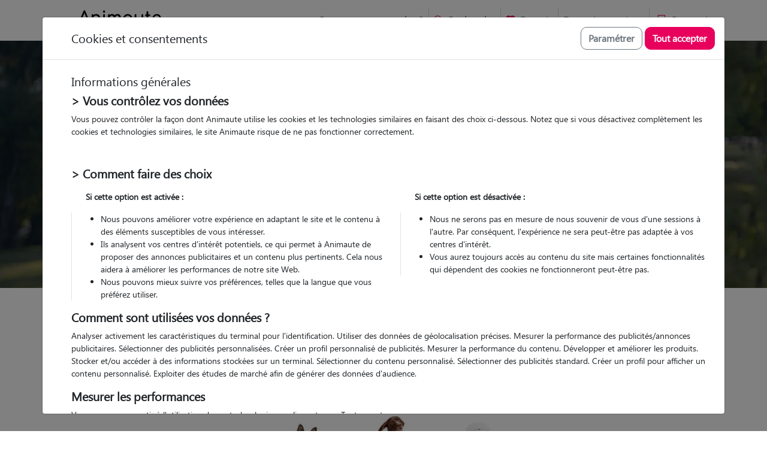

--- FILE ---
content_type: text/html; charset=utf-8
request_url: https://www.animaute.fr/cat-sitters-avesnes-sur-helpe-59440
body_size: 28975
content:



<!DOCTYPE html>
<html lang="fr" class="no-js"
    data-release="e088b7b"
    data-static="https://static.animaute.fr/"
    >
<head>
    <title>Nos cat sitters à Avesnes-sur-Helpe (59440)</title>

    <meta charset="UTF-8" />
    <meta name="robots" content="index, follow" />
    <meta name="description" content="Trouvez une garde animaux à Avesnes-sur-Helpe - Qualité certifiée par un vétérinaire" />
    <meta name="viewport" content="width=device-width, initial-scale=1" />
    <meta name="google-site-verification" content="z0Q6UeOFOcgx4LJc6xMpD5k4CY4PmhpPsKUr05xOvng" />
    <meta name="google-site-verification" content="KPwlbA8EnUDkdl2QX9c1F63jGrcYJSKpe1RpEGCN6JM" />
    <meta name="msapplication-square70x70logo" content="https://static.animaute.fr/img/elements/smalltile.png" />
    <meta name="msapplication-square150x150logo" content="https://static.animaute.fr/img/elements/mediumtile.png" />
    <meta name="msapplication-wide310x150logo" content="https://static.animaute.fr/img/elements/widetile.png" />
    <meta name="msapplication-square310x310logo" content="https://static.animaute.fr/img/elements/largetile.png" />
    <meta property="fb:admins" content="100000027008138" />
    <meta property="og:title" content="Nos cat sitters à Avesnes-sur-Helpe (59440)" />
    <meta property="og:type" content="article" />
    <meta property="og:url" content="https://www.animaute.fr/cat-sitters-avesnes-sur-helpe-59440" />
    <meta property="og:description" content="Trouvez une garde animaux à Avesnes-sur-Helpe - Qualité certifiée par un vétérinaire" />
    <meta name="url-site" content="https://www.animaute.fr/">
            
    <link rel="canonical" href="https://www.animaute.fr/cat-sitters-avesnes-sur-helpe-59440" />
    <link rel="shortcut icon" href="https://static.animaute.fr/img/elements/favicon.ico" />
    <link rel="apple-touch-icon" sizes="57x57" href="https://static.animaute.fr/img/elements/apple-touch-icon-57x57.png" />
    <link rel="apple-touch-icon" sizes="60x60" href="https://static.animaute.fr/img/elements/apple-touch-icon-60x60.png" />
    <link rel="apple-touch-icon" sizes="72x72" href="https://static.animaute.fr/img/elements/apple-touch-icon-72x72.png" />
    <link rel="apple-touch-icon" sizes="76x76" href="https://static.animaute.fr/img/elements/apple-touch-icon-76x76.png" />
    <link rel="apple-touch-icon" sizes="114x114" href="https://static.animaute.fr/img/elements/apple-touch-icon-114x114.png" />
    <link rel="apple-touch-icon" sizes="120x120" href="https://static.animaute.fr/img/elements/apple-touch-icon-120x120.png" />
    <link rel="apple-touch-icon" sizes="144x144" href="https://static.animaute.fr/img/elements/apple-touch-icon-144x144.png" />
    <link rel="apple-touch-icon" sizes="152x152" href="https://static.animaute.fr/img/elements/apple-touch-icon-152x152.png" />
    <link rel="apple-touch-icon" sizes="180x180" href="https://static.animaute.fr/img/elements/apple-touch-icon-180x180.png" />
    <link rel="icon" type="image/png" href="https://static.animaute.fr/img/elements/favicon-16x16.png" sizes="16x16" />
    <link rel="icon" type="image/png" href="https://static.animaute.fr/img/elements/favicon-32x32.png" sizes="32x32" />
    <link rel="icon" type="image/png" href="https://static.animaute.fr/img/elements/favicon-96x96.png" sizes="96x96" />
    <link rel="icon" type="image/png" href="https://static.animaute.fr/img/elements/android-chrome-192x192.png" sizes="192x192" />

    <link rel="preload" href="https://static.animaute.fr/font/SegoeUI.woff2" as="font" type="font/woff2" crossorigin="anonymous" />
    <link rel="preload" href="https://static.animaute.fr/font/SegoeUIItalic.woff2" as="font" type="font/woff2" crossorigin="anonymous" />
    <link rel="preload" href="https://static.animaute.fr/font/SegoeUIBold.woff2" as="font" type="font/woff2" crossorigin="anonymous" />
    <link rel="preload" href="https://static.animaute.fr/font/SegoeUIBoldItalic.woff2" as="font" type="font/woff2" crossorigin="anonymous" />

        <link rel="stylesheet" href="https://static.animaute.fr/scss/main.min.css?e088b7b=" />

    <script src="https://static.animaute.fr/js/bootstrap.bundle.min.js?e088b7b="></script>
    <script src="https://static.animaute.fr/js/site.min.js?e088b7b="></script>
    <script src="https://static.animaute.fr/js/main.min.js?e088b7b=" type="module"></script>
    <script src="https://static.animaute.fr/js/webpush.min.js?e088b7b="></script>
    <script src="https://static.animaute.fr/js/google-maps.js?e088b7b="></script>
    
    
    <script type="application/ld+json">
    {
        "@context": "https://schema.org",
        "@type": "Organization",
        "name": "Animaute",
        "image": "https://static.animaute.fr/img/logos/logo-animaute-white.png",
        "address": {
            "@type": "PostalAddress",
            "streetAddress": "Le Masgiral",
            "addressLocality": "Saulgond",
            "postalCode": "16420",
            "addressCountry": "FR"
        },
        "telephone": "+33 5 45 31 46 95",
        "url": "https://www.animaute.fr",
        "funder" : {
            "givenName" : "Olivier",
            "familyName" : "Tondusson"
        },
        "geo": {
            "@type": "GeoCoordinates",
            "latitude": 45.927358511293505,
            "longitude": 0.80554929027837
        },
        "sameAs": [
            "https://www.instagram.com/animaute_france/",
            "https://www.facebook.com/Animaute/",
            "https://www.linkedin.com/company/animaute/",
            "https://www.tiktok.com/@animaute_france",
            "https://www.youtube.com/channel/UCp2_OItucOaCBhnFcgZWbQQ"
        ]

    }
</script>


















    <script type="application/ld+json">
        {
            "@context": "https://schema.org",
            "@type": "BreadcrumbList",
            "itemListElement": [
        {"@type": "ListItem", "position": 1, "name": "Garde animaux" , "item": "https://www.animaute.fr/"},{"@type": "ListItem", "position": 2, "name": "Régions" , "item": "https://www.animaute.fr/p/garde-animaux-regions"},{"@type": "ListItem", "position": 3, "name": "Hauts-de-France" , "item": "/garde-animaux-hauts-de-france"},{"@type": "ListItem", "position": 4, "name": "Départements" , "item": "https://www.animaute.fr/p/garde-animaux-departements"},{"@type": "ListItem", "position": 5, "name": "Nord" , "item": "/garde-animaux-nord-59"},{"@type": "ListItem", "position": 6, "name": "Villes" , "item": "https://www.animaute.fr/p/garde-animaux-villes"},{"@type": "ListItem", "position": 7, "name": "Avesnes-sur-Helpe" }        ]
    }
    </script>

</head>

<body id="not-home">
<script>window.dataLayer = window.dataLayer || [];
window.dataLayer.push(
{
	"event":"pageview","page_location":"https:\/\/www.animaute.fr\/cat-sitters-avesnes-sur-helpe-59440","page_title":"Nos cat sitters \u00e0 Avesnes-sur-Helpe (59440)","page_environment":"Production","content_group":"Autre","loginstate":"not logged","visitorprofile":"visitor"
}

);
</script><script>window.dataLayer = window.dataLayer || [];
window.dataLayer.push(
{
	"event":"sikomor_cookies_stats_refuse"
}

);
</script><script>window.dataLayer = window.dataLayer || [];
window.dataLayer.push(
{
	"event":"sikomor_cookies_mesure_refuse"
}

);
</script><script>window.dataLayer = window.dataLayer || [];
window.dataLayer.push(
{
	"event":"sikomor_cookies_ads_refuse"
}

);
</script><script>window.dataLayer = window.dataLayer || [];
window.dataLayer.push(
{
	"event":"sikomor_cookies_device_refuse"
}

);
</script><script>window.dataLayer = window.dataLayer || [];
window.dataLayer.push(
{
	"event":"sikomor_data","sikomor_cookies_stats":"denied","sikomor_cookies_mesure":"denied","sikomor_cookies_ads":"denied","sikomor_cookies_device":"denied"
}

);
</script><script>window.dataLayer = window.dataLayer || [];
window.dataLayer.push(
{
	"event":"sikomor_update"
}

);
</script>
<script>
    let urlsite = 'https://www.animaute.fr/';
    var versionnav = getNavigatorVersion();
    var isIphone = isIOS();
    var testString = 'oui'
    </script>
<div tabindex="-1" aria-hidden="true" role="dialog" class="modal fade data-layer" id="modal696db07070492"><div aria-live="polite" class="modal-dialog modal-dialog-centered">        <div class="modal-content">
            <div class="modal-header border-0"
                            >
                                <button class="btn-close p-2 border rounded-circle js-close-modal-button"
                    onclick="{(document.getElementsByClassName('c-request-pet').length!==0 || document.getElementsByClassName('js-reload-after-close-modal').length!==0) ? location.reload() : null}"
                    type="button"
                    data-dismiss="modal"
                    data-bs-dismiss="modal"
                    aria-label="fermer"
                                    ></button>
            </div>
            <div class="modal-body p-0 h-100">
                <div class="d-flex justify-content-center align-items-center text-pink p-5">        <div class="spinner-border" role="status">
            <span class="visually-hidden">
                Chargement en cours...            </span>
        </div>
        </div>            </div>
            <div class="modal-footer border-0"
                                    hidden
                            >
                            </div>
        </div>
        </div></div><template id="signin696db0707066a"><script src="https://static.animaute.fr/js/auth.min.js?e088b7b=" type="module"></script><script type="application/json" data-layer>{"event": "virtualpageview","url":"c_connexion.php","page_title":"TROUVER UN PET SITTER : une solution de garde d'animaux près de chez vous"}</script>
<div class="position-relative">            <div class="container mb-5" >
                <div id="signin696db070706b7-form-signin">
                    <div class="row">
                        <div class="col-12 col-lg-6 offset-lg-3">
                            <p class="h2 mb-4 text-center" id="signin696db070706b7-title">
                                Connexion                            </p>
                        </div>
                    </div>
                    <form class="form-async-feedback form-async-loader form-signin"
                        action="/_ajax/signin.php"
                        method="post" id="signin696db070706b7"
                        data-feedback-list="#signin696db070706b7-feedback"
                        data-form-async-loader="#l696db07070736"
                                                >
                        <input type="hidden" name="form" value="signin696db070706b7" />
            
                                                    <input type="hidden" name="redirect" value="/cat-sitters-avesnes-sur-helpe-59440" />
                                    
                        <div class="row">
                            <div class="col-12 col-lg-6 offset-lg-3">
                                <div id="signin696db070706b7-feedback" class="alert alert-danger" role="alert" hidden></div>
                            </div>
                        </div>
                        <div class="form-group row mb-4 mb-lg-2 align-items-center">
                            <label for="signin696db070706b7-email" class="col-form-label col-12 mb-2 col-lg-3 mb-0 text-lg-right">
                                Email                            </label>
                            <div class="col-12 col-lg-6">
                                <div class="input-group p-1 border rounded" id="signin696db070706b7-email-group">
                                    <div class="input-group-prepend">
                                        <span class="input-group-text h-100 border-0 bg-white text-muted" aria-hidden="true">
                                            <svg xmlns="http://www.w3.org/2000/svg" viewBox="0 0 24.5 24.5" fill="currentColor"
    width="22"
    height="22"
    class="opacity-1"
    style=""
    >
  <g id="a696db07070765" transform="translate(-5 -5)">
    <g id="b696db07070765" transform="translate(5 5)">
      <path id="a696db07070765" d="M18.082,24.926a.648.648,0,0,0,.458,1.1A.66.66,0,0,0,19,25.842l3.868-3.868a.642.642,0,0,0,0-.909L19,17.2a.643.643,0,0,0-.909.909l2.766,2.766H5.645a.645.645,0,1,0,0,1.289H20.854Z" transform="translate(-5 -9.266)"/>
      <path id="b696db07070765" d="M33.118,5H17.645A.647.647,0,0,0,17,5.645v7.092a.645.645,0,1,0,1.289,0V6.289H32.474V28.211H18.289V21.763a.645.645,0,0,0-1.289,0v7.092a.647.647,0,0,0,.645.645H33.118a.647.647,0,0,0,.645-.645V5.645A.647.647,0,0,0,33.118,5Z" transform="translate(-9.263 -5)"/>
    </g>
  </g>
</svg>
                                        </span>
                                    </div>
                                    <input id="signin696db070706b7-email"
                                        class="form-control border-0"
                                        name="email"
                                        type="email"
                                        autocapitalize="off"
                                        required
                                        data-render-feedback="#signin696db070706b7-email-group"
                                        />
                                </div>
                            </div>
                        </div>
                        <div class="form-group row mb-2 align-items-center">
                            <label for="signin696db070706b7-password" class="col-form-label col-12 mb-2 col-lg-3 mb-0 text-lg-right">
                                Mot de passe                            </label>
                            <div class="col-12 col-lg-6">
                                <div class="input-group p-1 border rounded" id="signin696db070706b7-password-group">
                                    <div class="input-group-prepend">
                                        <span class="input-group-text h-100 border-0 bg-white text-muted" aria-hidden="true">
                                            <svg xmlns="http://www.w3.org/2000/svg" viewBox="0 0 22.736 28.333" fill="currentColor"
    width="22"
    height="22"
    class="opacity-1"
    style=""
    >
    <g id="a696db0707079b" transform="translate(-18 -8)">
        <g id="b696db0707079b" transform="translate(18 8)">
            <path id="c696db0707079b" d="M20.8,40.4a1.4,1.4,0,0,0-1.4,1.4V53.691a1.4,1.4,0,0,0,1.4,1.4h17.14a1.4,1.4,0,0,0,1.4-1.4V41.8a1.4,1.4,0,0,0-1.4-1.4Zm0-1.4h17.14a2.8,2.8,0,0,1,2.8,2.8V53.691a2.8,2.8,0,0,1-2.8,2.8H20.8a2.8,2.8,0,0,1-2.8-2.8V41.8A2.8,2.8,0,0,1,20.8,39Z" transform="translate(-18 -28.157)" />
            <path id="d696db0707079b" d="M44.745,25.129h1.4v-4.17a5.073,5.073,0,0,0-10.143,0v4.17h1.4v-4.17a3.674,3.674,0,0,1,7.345.031Z" transform="translate(-29.704 -13.202)" />
            <path id="e696db0707079b" d="M42.341,18.843l0-3.118A6.472,6.472,0,0,0,29.4,15.7v3.148H28V15.7a7.871,7.871,0,0,1,15.739,0l0,3.148Zm0,0,0-3.118A6.472,6.472,0,0,0,29.4,15.7v3.148H28V15.7a7.871,7.871,0,0,1,15.739,0l0,3.148Z" transform="translate(-24.502 -8)" />
            <path id="f696db0707079b" d="M44.973,54.547A1.574,1.574,0,1,0,43.4,52.973,1.574,1.574,0,0,0,44.973,54.547ZM44.1,55.816v2.009a.81.81,0,0,0,1.609.031v-2a2.993,2.993,0,0,1-1.609-.039ZM42.706,54.9a2.973,2.973,0,1,1,4.4.147v2.812a2.206,2.206,0,0,1-4.407,0V54.9Z" transform="translate(-33.605 -35.309)" />
        </g>
    </g>
</svg>                                        </span>
                                    </div>
                                    <input id="signin696db070706b7-password"
                                        class="form-control border-0"
                                        name="password"
                                        type="password"
                                        required
                                        data-render-feedback="#signin696db070706b7-password-group"
                                        />
                                </div>
                            </div>
                        </div>
                        <div class="row mb-4 mb-lg-2">
                            <div class="col-12 col-lg-6 offset-lg-3">
                                <div class="row justify-content-between">
                                    <div class="col-12 col-lg mb-4 mb-lg-0">
                                        <a class="text-dark text-decoration-underline toggle"
                                            href="#signin696db070706b7-form-lost-password"
                                            data-toggle-show="#signin696db070706b7-form-lost-password"
                                            data-toggle-hide="#signin696db070706b7-form-signin, #signin696db070706b7-signup-links"
                                        >
                                            Mot de passe oublié ?                                        </a>
                                    </div>
                                    <div class="col-12 col-lg d-grid">
                                        <button class="btn btn-primary p-3" type="submit">
                                            Se connecter                                        </button>
                                    </div>
                                </div>
                            </div>
                        </div>
                    </form>
                </div>

                <div id="signin696db070706b7-form-lost-password" hidden>
                    <div class="row">
                        <div class="col-12 col-lg-6 offset-lg-3">
                            <p class="h2 mb-4 text-center" id="signin696db070706b7-title">
                                Mot de passe perdu                            </p>
                        </div>
                    </div>
                    <form class="form-lost-password form-async-feedback form-async-loader" action="/_ajax/changeLostPwd.php" method="post"
                        data-feedback-list="#signin696db070706b7-lost-password-feedback"
                        data-form-async-loader="#l696db07070736"
                        >
                        <div class="row">
                            <div class="col-12 col-lg-6 offset-lg-3">
                                <div id="signin696db070706b7-lost-password-feedback" class="alert alert-danger" role="alert" hidden></div>
                            </div>
                        </div>
                        <div class="form-group row mb-4 mb-lg-2 align-items-center">
                            <label for="signin696db070706b7-email-lost" class="col-form-label col-12 mb-2 col-lg-3 mb-0 text-lg-right">
                                email                            </label>
                            <div class="col-12 col-lg-6">
                                <div class="input-group p-1 border rounded" id="signin696db070706b7-email-lost-group">
                                    <div class="input-group-prepend">
                                        <span class="input-group-text h-100 border-0 bg-white text-muted" aria-hidden="true">
                                            <svg xmlns="http://www.w3.org/2000/svg" viewBox="0 0 24.5 24.5" fill="currentColor"
    width="22"
    height="22"
    class="opacity-1"
    style=""
    >
  <g id="a696db070707c2" transform="translate(-5 -5)">
    <g id="b696db070707c2" transform="translate(5 5)">
      <path id="a696db070707c2" d="M18.082,24.926a.648.648,0,0,0,.458,1.1A.66.66,0,0,0,19,25.842l3.868-3.868a.642.642,0,0,0,0-.909L19,17.2a.643.643,0,0,0-.909.909l2.766,2.766H5.645a.645.645,0,1,0,0,1.289H20.854Z" transform="translate(-5 -9.266)"/>
      <path id="b696db070707c2" d="M33.118,5H17.645A.647.647,0,0,0,17,5.645v7.092a.645.645,0,1,0,1.289,0V6.289H32.474V28.211H18.289V21.763a.645.645,0,0,0-1.289,0v7.092a.647.647,0,0,0,.645.645H33.118a.647.647,0,0,0,.645-.645V5.645A.647.647,0,0,0,33.118,5Z" transform="translate(-9.263 -5)"/>
    </g>
  </g>
</svg>
                                        </span>
                                    </div>
                                    <input id="signin696db070706b7-email-lost-group"
                                        class="form-control border-0"
                                        name="email"
                                        type="email"
                                        required
                                        data-render-feedback="#signin696db070706b7-email-lost-group"
                                        />
                                </div>
                            </div>
                        </div>
                        <div class="row mb-4 mb-lg-2">
                            <div class="col-12 col-lg-6 offset-lg-3">
                                <div class="row justify-content-between">
                                    <div class="col-12 col-lg mb-4 mb-lg-0">
                                        <a class="text-dark text-decoration-underline toggle"
                                            href="#signin696db070706b7-form-signin"
                                            data-toggle-show="#signin696db070706b7-form-signin, #signin696db070706b7-signup-links"
                                            data-toggle-hide="#signin696db070706b7-form-lost-password"
                                        >
                                            Se connecter                                        </a>
                                    </div>
                                    <div class="col-12 col-lg d-grid">
                                        <button class="btn btn-primary p-3" type="submit">
                                            réinitialiser le mot de passe                                        </button>
                                    </div>
                                </div>
                            </div>
                        </div>
                    </form>
                    <div class="row mb-4 mb-lg-2 form-lost-password-links">
                        <div class="col-12 col-lg-6 offset-lg-3">
                            <a class="text-dark text-decoration-underline toggle"
                                href="#signin696db070706b7-form-signin"
                                data-toggle-show="#signin696db070706b7-form-signin, #signin696db070706b7-signup-links"
                                data-toggle-hide="#signin696db070706b7-form-lost-password"
                            >
                                Se connecter                            </a>
                        </div>
                    </div>
                </div>

                                    <div class="row" id="signin696db070706b7-signup-links">
                        <div class="col-12 col-lg-6 offset-lg-3">
                            <hr class="border-bottom mb-4" />
                            <p class="h3 py-2 mb-4">
                                Envie de nous rejoindre ?                            </p>
                            <div class="row">
                                <div class="col-12 col-lg-6 mb-3 d-grid">

                                    <a class="btn btn-cancel h-100 p-3"
                                                                                    href="/"
                                                                                >
                                        <span class="row align-items-center h-100">
                                            <span class="col-3 text-right">
                                                <svg viewBox="0 0 16 16" fill="currentColor" xmlns="http://www.w3.org/2000/svg"
    width="26"
    height="26"
    style=""
    >
    <path fill-rule="evenodd" d="M10.442 10.442a1 1 0 0 1 1.415 0l3.85 3.85a1 1 0 0 1-1.414 1.415l-3.85-3.85a1 1 0 0 1 0-1.415z" />
    <path fill-rule="evenodd" d="M6.5 12a5.5 5.5 0 1 0 0-11 5.5 5.5 0 0 0 0 11zM13 6.5a6.5 6.5 0 1 1-13 0 6.5 6.5 0 0 1 13 0z" />
</svg>                                            </span>
                                            <span class="col-7">
                                                Je cherche un Pet Sitter                                            </span>
                                        </span>
                                    </a>
                                </div>
                                <div class="col-12 col-lg-6 mb-3 d-grid">
                                    <a class="btn btn-cancel h-100 p-3"
                                                                                    href="/devenir-pet-sitter-animaux.html"
                                                                                >
                                        <span class="row align-items-center h-100">
                                            <span class="col-3 text-dark text-right">
                                                <svg xmlns="http://www.w3.org/2000/svg" viewBox="0 0 26.965 25.124"
    width="28.08"
    height="26"
    class=""
    style=""
    >
    <g transform="translate(0.909 0.903)">
        <g>
            <path d="M50.979,48.315c3.308,0,4.885,4.045,5.588,4.81S60.048,56,60.048,58.682A3.958,3.958,0,0,1,56.566,62.5c-1.819-.228-4.284-1.2-5.588-1.033-1.3-.169-3.769.805-5.588,1.033a3.958,3.958,0,0,1-3.481-3.814c0-2.682,2.778-4.792,3.481-5.557S47.671,48.315,50.979,48.315Zm-3.728-.792c-1.639.2-3.2-1.5-3.479-3.8S44.59,39.4,46.229,39.2s3.2,1.5,3.479,3.8S48.89,47.322,47.25,47.523Zm-4.6,4.963c-1.44.582-3.221-.464-3.977-2.335s-.2-3.861,1.239-4.443,3.221.464,3.977,2.335S44.094,51.9,42.653,52.486Zm11.92-4.953c-1.639-.2-2.74-2.227-2.458-4.524s1.84-4,3.479-3.8,2.739,2.227,2.457,4.524S56.213,47.735,54.573,47.533Zm4.6,4.963c-1.44-.582-1.995-2.571-1.239-4.443s2.537-2.917,3.977-2.335,1.995,2.571,1.239,4.443S60.611,53.079,59.171,52.5Z" transform="translate(-38.338 -39.187)" fill="none" stroke="currentColor" stroke-width="1.8" fill-rule="evenodd" />
        </g>
    </g>
</svg>                                            </span>
                                            <span class="col-7">
                                                Devenir Pet Sitter                                            </span>
                                        </span>
                                    </a>
                                </div>
                            </div>
                        </div>
                    </div>
                            </div>
                    <div id="l696db07070736" class="position-absolute top-0 left-0 w-100 h-100" hidden>
            <div class="w-100 h-100 bg-white opacity-3"></div>
            <div class="d-flex justify-content-center align-items-center text-pink position-absolute w-100 h-100 top-0 left-0">        <div class="spinner-border" role="status">
            <span class="visually-hidden">
                Chargement en cours...            </span>
        </div>
        </div>        </div>
        </div>
<script>window.dataLayer = window.dataLayer || [];
window.dataLayer.push(
{
	"event":"pageview","page_location":"https:\/\/www.animaute.fr\/c_connexion.php","page_title":"TROUVER UN PET SITTER : une solution de garde d'animaux pr\u00e8s de chez vous","page_environment":"Production","content_group":"Autre","loginstate":"not logged","visitorprofile":"visitor"
}

);
</script><script>window.dataLayer = window.dataLayer || [];
window.dataLayer.push(
{
	"event":"funnel_resa","step_index":4,"step_name":"Login"
}

);
</script></template>    
    <div id="top"></div>

    <header id="header" class="clearfix zindex-500">
    
<div class="container pr-0">

    <nav class="navbar navbar-light navbar-expand-md">
        <div class="d-flex headerlogo">
            <a class="mr-auto fw-bold fs-2" href="https://www.animaute.fr/" title="Animaute.fr">                <svg version="1.2" xmlns="http://www.w3.org/2000/svg" xmlns:xlink="http://www.w3.org/1999/xlink" x="0px" y="0px" viewBox="0 0 652 193"
     width="140"
     height="46"
     class="bg-white rounded ml-lg-5 nopink"
     style=""
>
<g>
    <polygon fill="none" points="69.12,71.56 50.63,25.64 31.84,71.56"/>
    <path fill="none" d="M407.43,57.16c-1.98-3.66-4.7-6.54-8.14-8.65c-3.44-2.11-7.36-3.17-11.75-3.17c-4.31,0-8.2,1.06-11.69,3.17
		c-3.49,2.11-6.24,5-8.27,8.65c-2.02,3.66-3.03,7.82-3.03,12.47c0,4.57,1.01,8.68,3.03,12.34c2.02,3.66,4.78,6.55,8.27,8.66
		c3.49,2.11,7.38,3.17,11.69,3.17c4.39,0,8.31-1.05,11.75-3.17c3.44-2.11,6.16-4.99,8.14-8.66c1.98-3.66,2.97-7.77,2.97-12.34
		C410.4,64.97,409.41,60.82,407.43,57.16z"/>
    <path fill="none" d="M303.65,167c-0.98-0.59-2.1-0.89-3.35-0.89c-1.21,0-2.31,0.3-3.3,0.89c-0.99,0.59-1.77,1.4-2.33,2.41
		c-0.56,1.02-0.84,2.17-0.84,3.47c0,1.27,0.28,2.42,0.84,3.45c0.56,1.03,1.34,1.83,2.33,2.41c0.99,0.58,2.1,0.87,3.3,0.87
		c1.25,0,2.37-0.29,3.35-0.87c0.98-0.58,1.76-1.39,2.33-2.41c0.57-1.03,0.85-2.18,0.85-3.45c0-1.3-0.29-2.45-0.85-3.47
		C305.41,168.4,304.63,167.59,303.65,167z"/>
    <path fill="none" d="M461.29,169.37c-0.55-1.03-1.31-1.83-2.3-2.4c-0.98-0.57-2.1-0.86-3.35-0.86c-1.27,0-2.4,0.29-3.39,0.86
		c-0.98,0.57-1.76,1.37-2.31,2.4c-0.56,1.03-0.84,2.2-0.84,3.52c0,1.32,0.28,2.49,0.84,3.5c0.56,1.02,1.33,1.81,2.31,2.38
		c0.98,0.57,2.11,0.85,3.39,0.85c1.25,0,2.37-0.28,3.35-0.85c0.98-0.57,1.75-1.36,2.3-2.38c0.55-1.02,0.82-2.18,0.82-3.5
		C462.11,171.57,461.84,170.39,461.29,169.37z"/>
    <path fill="none" d="M246.46,166.99c-0.98-0.58-2.09-0.87-3.32-0.87c-1.23,0-2.34,0.29-3.32,0.87c-0.98,0.58-1.77,1.39-2.35,2.41
		c-0.58,1.03-0.87,2.18-0.87,3.45c0,1.29,0.29,2.45,0.87,3.47c0.58,1.02,1.36,1.82,2.35,2.41c0.98,0.59,2.09,0.89,3.32,0.89
		c1.23,0,2.33-0.3,3.32-0.89c0.98-0.59,1.75-1.4,2.31-2.41c0.56-1.02,0.84-2.17,0.84-3.47c0-1.27-0.28-2.42-0.84-3.45
		C248.22,168.37,247.45,167.57,246.46,166.99z"/>
    <path fill="none" d="M201.44,162.64c-0.36-0.22-0.76-0.32-1.19-0.32c-0.43,0-0.83,0.11-1.2,0.32c-0.37,0.22-0.66,0.51-0.87,0.87
		c-0.22,0.37-0.32,0.77-0.32,1.2c0,0.45,0.11,0.85,0.32,1.21c0.22,0.36,0.5,0.65,0.86,0.86c0.36,0.22,0.76,0.32,1.21,0.32
		c0.43,0,0.83-0.11,1.2-0.32c0.37-0.22,0.66-0.51,0.87-0.87c0.22-0.37,0.32-0.77,0.32-1.2c0-0.43-0.11-0.83-0.34-1.2
		C202.09,163.15,201.8,162.86,201.44,162.64z"/>
    <path fill="none" d="M328.36,171.51c-0.09-0.83-0.31-1.61-0.64-2.31c-0.47-0.98-1.14-1.75-1.99-2.31c-0.86-0.56-1.89-0.84-3.1-0.84
		c-1.27,0-2.38,0.3-3.32,0.89c-0.94,0.59-1.67,1.4-2.18,2.43c-0.33,0.65-0.54,1.37-0.66,2.15H328.36z"/>
    <path fill="none" d="M634.12,63.81c-0.38-2.87-1.14-5.53-2.31-7.94c-1.64-3.4-3.96-6.09-6.98-8.07c-3.02-1.98-6.67-2.97-10.98-2.97
		c-4.91,0-9.11,1.08-12.6,3.23c-3.49,2.15-6.14,5.1-7.95,8.85c-1.03,2.14-1.76,4.45-2.2,6.91H634.12z"/>
    <path d="M13.7,104.89c1.2,0,2.39-0.34,3.55-1.03c1.16-0.69,2.04-1.72,2.65-3.1l7.4-18.09h46.29l7.28,18.09
		c0.52,1.29,1.36,2.3,2.52,3.04c1.16,0.73,2.39,1.1,3.68,1.1c2.5,0,4.37-0.97,5.62-2.91c1.25-1.94,1.4-4.11,0.45-6.52L56.72,8.52
		C55.6,5.51,53.49,4,50.39,4c-2.93,0-5.04,1.51-6.33,4.52L7.76,95.2c-1.03,2.32-0.9,4.52,0.39,6.59
		C9.44,103.86,11.29,104.89,13.7,104.89z M50.63,25.64l18.49,45.92H31.84L50.63,25.64z"/>
    <path d="M118.59,36.04c-1.21-1.21-2.8-1.81-4.78-1.81c-1.89,0-3.47,0.6-4.71,1.81c-1.25,1.21-1.87,2.8-1.87,4.78v57.61
		c0,1.9,0.62,3.47,1.87,4.72c1.25,1.25,2.82,1.87,4.71,1.87c1.98,0,3.57-0.62,4.78-1.87c1.21-1.25,1.81-2.82,1.81-4.72V62
		c0-3.18,0.86-6.01,2.58-8.46c1.72-2.45,4.05-4.41,6.98-5.88c2.93-1.46,6.2-2.2,9.82-2.2c3.96,0,7.47,0.76,10.53,2.26
		c3.06,1.51,5.49,3.81,7.3,6.91c1.81,3.1,2.71,7.1,2.71,12.01v31.78c0,1.9,0.62,3.47,1.87,4.72c1.25,1.25,2.82,1.87,4.72,1.87
		c1.89,0,3.47-0.62,4.72-1.87c1.25-1.25,1.87-2.82,1.87-4.72V66.65c0-7.15-1.36-13.18-4.07-18.08c-2.71-4.91-6.42-8.63-11.11-11.17
		c-4.69-2.54-10.01-3.81-15.95-3.81c-5.68,0-10.81,1.25-15.37,3.75c-2.49,1.36-4.68,2.99-6.59,4.88v-1.39
		C120.4,38.84,119.8,37.25,118.59,36.04z"/>
    <path d="M209.21,8.2c-1.68-1.68-3.68-2.52-6.01-2.52c-2.33,0-4.33,0.84-6.01,2.52c-1.68,1.68-2.52,3.68-2.52,6.01
		s0.84,4.33,2.52,6.01c1.68,1.68,3.68,2.52,6.01,2.52c2.33,0,4.33-0.84,6.01-2.52c1.68-1.68,2.52-3.68,2.52-6.01
		S210.89,9.88,209.21,8.2z"/>
    <path d="M203.2,34.23c-1.9,0-3.47,0.6-4.72,1.81c-1.25,1.21-1.87,2.8-1.87,4.78V98.3c0,1.9,0.62,3.47,1.87,4.71
		c1.25,1.25,2.82,1.87,4.72,1.87c1.98,0,3.57-0.62,4.78-1.87c1.21-1.25,1.81-2.82,1.81-4.71V40.82c0-1.98-0.6-3.57-1.81-4.78
		C206.78,34.83,205.18,34.23,203.2,34.23z"/>
    <path d="M322.37,103.15c1.25,1.25,2.82,1.87,4.72,1.87c1.98,0,3.57-0.62,4.78-1.87c1.2-1.25,1.81-2.82,1.81-4.72V61.49
		c0-5.94-1.05-11-3.16-15.18c-2.11-4.18-5.06-7.34-8.85-9.5c-3.79-2.15-8.14-3.23-13.05-3.23c-5.6,0-10.57,1.21-14.92,3.62
		c-3.06,1.7-5.64,3.87-7.74,6.48c-1.93-2.9-4.36-5.2-7.31-6.87c-3.79-2.15-8.14-3.23-13.05-3.23c-5.08,0-9.6,1.21-13.56,3.62
		c-1.67,1.02-3.17,2.21-4.54,3.55c-0.04-1.88-0.63-3.42-1.79-4.58c-1.21-1.2-2.8-1.81-4.78-1.81c-1.9,0-3.47,0.6-4.71,1.81
		c-1.25,1.21-1.87,2.8-1.87,4.78v57.48c0,1.9,0.62,3.47,1.87,4.72c1.25,1.25,2.82,1.87,4.71,1.87c1.98,0,3.57-0.62,4.78-1.87
		c1.21-1.25,1.81-2.82,1.81-4.72V62c0-4.82,1.46-8.78,4.39-11.88c2.93-3.1,6.63-4.65,11.11-4.65c4.3,0,7.79,1.32,10.46,3.94
		c2.67,2.63,4,6.65,4,12.08v36.95c0,1.9,0.62,3.47,1.87,4.72c1.25,1.25,2.82,1.87,4.71,1.87c1.98,0,3.57-0.62,4.78-1.87
		c1.2-1.25,1.81-2.82,1.81-4.72V62c0-4.82,1.44-8.78,4.33-11.88c2.88-3.1,6.57-4.65,11.04-4.65c4.3,0,7.79,1.32,10.46,3.94
		c2.67,2.63,4.01,6.65,4.01,12.08v36.95C320.5,100.33,321.12,101.9,322.37,103.15z"/>
    <path d="M411.76,103.15c1.25,1.25,2.82,1.87,4.72,1.87c1.89,0,3.47-0.62,4.72-1.87c1.25-1.25,1.87-2.82,1.87-4.72V69.62
		c0-6.8-1.57-12.92-4.72-18.34c-3.14-5.43-7.39-9.71-12.72-12.85c-5.34-3.14-11.37-4.72-18.08-4.72c-6.72,0-12.77,1.57-18.15,4.72
		c-5.38,3.14-9.65,7.43-12.79,12.85c-3.15,5.42-4.72,11.54-4.72,18.34c0,6.8,1.44,12.9,4.33,18.28c2.88,5.38,6.82,9.65,11.82,12.79
		c4.99,3.14,10.64,4.72,16.92,4.72c6.29,0,11.93-1.57,16.92-4.72c3.07-1.93,5.74-4.29,8.01-7.07v4.81
		C409.89,100.33,410.51,101.9,411.76,103.15z M399.29,90.62c-3.44,2.11-7.36,3.17-11.75,3.17c-4.31,0-8.2-1.05-11.69-3.17
		c-3.49-2.11-6.24-4.99-8.27-8.66c-2.02-3.66-3.03-7.77-3.03-12.34c0-4.65,1.01-8.8,3.03-12.47c2.02-3.66,4.78-6.54,8.27-8.65
		c3.49-2.11,7.38-3.17,11.69-3.17c4.39,0,8.31,1.06,11.75,3.17c3.44,2.11,6.16,5,8.14,8.65c1.98,3.66,2.97,7.82,2.97,12.47
		c0,4.57-0.99,8.68-2.97,12.34C405.45,85.62,402.74,88.51,399.29,90.62z"/>
    <path d="M452.58,35.97c-1.25-1.25-2.82-1.87-4.72-1.87s-3.47,0.63-4.72,1.87c-1.25,1.25-1.87,2.82-1.87,4.72v31.78
		c0,7.15,1.36,13.18,4.07,18.08s6.41,8.64,11.11,11.17c4.69,2.54,10.01,3.81,15.95,3.81c5.77,0,10.91-1.25,15.44-3.75
		c2.46-1.36,4.63-2.99,6.52-4.88v1.4c0,1.9,0.62,3.47,1.87,4.71c1.25,1.25,2.82,1.87,4.72,1.87c1.98,0,3.57-0.62,4.78-1.87
		c1.21-1.25,1.81-2.82,1.81-4.71V40.69c0-1.98-0.6-3.57-1.81-4.78c-1.21-1.2-2.8-1.81-4.78-1.81c-1.9,0-3.47,0.6-4.72,1.81
		c-1.25,1.21-1.87,2.8-1.87,4.78v36.43c0,3.1-0.86,5.9-2.58,8.4c-1.73,2.5-4.03,4.48-6.91,5.94c-2.89,1.47-6.18,2.2-9.88,2.2
		c-3.88,0-7.36-0.75-10.46-2.26c-3.1-1.51-5.55-3.83-7.36-6.98c-1.81-3.14-2.71-7.12-2.71-11.95V40.69
		C454.45,38.79,453.83,37.22,452.58,35.97z"/>
    <path d="M544.88,13.56c-1.21-1.21-2.76-1.81-4.65-1.81c-1.9,0-3.45,0.6-4.65,1.81c-1.21,1.21-1.81,2.76-1.81,4.65v18.6h-5.94
		c-1.81,0-3.27,0.52-4.39,1.55c-1.12,1.03-1.68,2.41-1.68,4.13c0,1.55,0.56,2.84,1.68,3.88c1.12,1.03,2.58,1.55,4.39,1.55h5.94
		v31.91c0,4.74,0.99,9,2.97,12.79c1.98,3.79,4.69,6.78,8.14,8.98c3.44,2.2,7.32,3.29,11.63,3.29h2.32c2.24,0,4.07-0.6,5.49-1.81
		c1.42-1.21,2.13-2.75,2.13-4.65c0-1.89-0.54-3.44-1.61-4.65c-1.08-1.21-2.39-1.81-3.94-1.81h-4.39c-2.76,0-5.08-1.16-6.98-3.49
		c-1.9-2.33-2.84-5.21-2.84-8.66V47.92h10.98c1.81,0,3.27-0.52,4.39-1.55c1.12-1.03,1.68-2.33,1.68-3.88c0-1.72-0.56-3.1-1.68-4.13
		c-1.12-1.03-2.58-1.55-4.39-1.55h-10.98v-18.6C546.69,16.32,546.08,14.77,544.88,13.56z"/>
    <path d="M631.17,38.17c-4.82-2.97-10.59-4.46-17.31-4.46c-6.8,0-12.83,1.53-18.09,4.59c-5.25,3.06-9.37,7.28-12.34,12.66
		c-2.97,5.38-4.46,11.61-4.46,18.67c0,6.98,1.57,13.16,4.72,18.54c3.14,5.38,7.49,9.6,13.05,12.66c5.55,3.06,11.9,4.59,19.05,4.59
		c3.96,0,8.12-0.73,12.47-2.2c4.35-1.46,7.99-3.36,10.92-5.68c1.46-1.12,2.15-2.45,2.07-4.01c-0.09-1.55-0.86-2.97-2.33-4.26
		c-1.12-0.95-2.43-1.4-3.94-1.36c-1.51,0.04-2.91,0.54-4.2,1.48c-1.72,1.29-3.98,2.43-6.78,3.42c-2.8,0.99-5.53,1.49-8.2,1.49
		c-4.91,0-9.26-1.08-13.05-3.23c-3.79-2.15-6.76-5.08-8.91-8.78c-1.44-2.48-2.39-5.2-2.87-8.14h49.11c1.72,0,3.14-0.54,4.26-1.61
		c1.12-1.08,1.68-2.43,1.68-4.07c0-6.8-1.27-12.81-3.81-18.02C639.67,45.23,635.99,41.14,631.17,38.17z M601.26,48.05
		c3.49-2.15,7.68-3.23,12.6-3.23c4.3,0,7.96,0.99,10.98,2.97c3.01,1.98,5.34,4.67,6.98,8.07c1.16,2.42,1.93,5.07,2.31,7.94h-43
		c0.44-2.46,1.17-4.77,2.2-6.91C595.13,53.15,597.77,50.21,601.26,48.05z"/>
    <rect x="110.07" y="126.26" fill="#234086" width="144.07" height="12.44"/>
    <rect x="254.14" y="126.26" fill="#FFFFFF" width="144.07" height="12.44"/>
    <rect x="398.21" y="126.26" fill="#E52B20" width="144.07" height="12.44"/>
    <path d="M190.05,181.63c0.27,0.27,0.61,0.4,1.04,0.4c0.4,0,0.74-0.13,1.01-0.4c0.27-0.27,0.4-0.6,0.4-1.01v-8.55
		c0-1.85-0.36-3.42-1.07-4.69c-0.72-1.27-1.69-2.24-2.93-2.9c-1.24-0.66-2.65-0.99-4.24-0.99c-1.45,0-2.77,0.32-3.96,0.97
		c-0.78,0.43-1.44,0.96-2.01,1.58v-0.91c0-0.45-0.13-0.8-0.39-1.06c-0.26-0.26-0.6-0.39-1.02-0.39c-0.42,0-0.77,0.13-1.04,0.39
		c-0.27,0.26-0.4,0.61-0.4,1.06v15.49c0,0.42,0.13,0.77,0.4,1.02c0.27,0.26,0.61,0.39,1.04,0.39c0.42,0,0.77-0.13,1.02-0.39
		c0.26-0.26,0.39-0.6,0.39-1.02v-9.76c0-0.92,0.24-1.73,0.74-2.43c0.49-0.7,1.16-1.26,2.01-1.66c0.85-0.4,1.79-0.6,2.81-0.6
		c1.12,0,2.11,0.21,2.97,0.64c0.86,0.43,1.55,1.07,2.06,1.93c0.51,0.86,0.77,1.97,0.77,3.33v8.55
		C189.65,181.03,189.78,181.37,190.05,181.63z"/>
    <path d="M202.38,161.04c-0.64-0.39-1.35-0.58-2.12-0.58c-0.79,0-1.5,0.19-2.14,0.58s-1.14,0.9-1.53,1.54
		c-0.39,0.64-0.58,1.35-0.58,2.12c0,0.78,0.19,1.49,0.58,2.12c0.39,0.64,0.9,1.15,1.53,1.54c0.63,0.39,1.34,0.58,2.14,0.58
		c0.78,0,1.48-0.19,2.12-0.58c0.64-0.39,1.15-0.9,1.54-1.54c0.39-0.64,0.58-1.35,0.58-2.12c0-0.78-0.19-1.49-0.58-2.12
		C203.53,161.95,203.02,161.43,202.38,161.04z M202.32,165.91c-0.22,0.37-0.51,0.66-0.87,0.87c-0.37,0.22-0.77,0.32-1.2,0.32
		c-0.45,0-0.85-0.11-1.21-0.32c-0.36-0.22-0.65-0.5-0.86-0.86c-0.22-0.36-0.32-0.76-0.32-1.21c0-0.43,0.11-0.83,0.32-1.2
		c0.22-0.37,0.51-0.66,0.87-0.87c0.37-0.22,0.77-0.32,1.2-0.32c0.43,0,0.83,0.11,1.19,0.32c0.36,0.22,0.65,0.51,0.87,0.87
		c0.22,0.37,0.34,0.77,0.34,1.2C202.65,165.14,202.54,165.54,202.32,165.91z"/>
    <path d="M215.14,181.62c0.28,0.28,0.62,0.42,1.02,0.42c0.4,0,0.74-0.14,1.02-0.42c0.28-0.28,0.42-0.62,0.42-1.02v-23.3
		c0-0.42-0.13-0.78-0.39-1.06c-0.26-0.28-0.6-0.42-1.02-0.42c-0.09,0-0.2,0.02-0.32,0.05c-0.12,0.03-0.24,0.07-0.35,0.12l-5.16,1.81
		c-0.34,0.11-0.58,0.29-0.72,0.54c-0.15,0.25-0.22,0.52-0.22,0.84c0,0.4,0.13,0.74,0.4,1.01c0.27,0.27,0.62,0.4,1.04,0.4
		c0.25,0,0.51-0.07,0.81-0.2l3.05-1.14v21.35C214.72,181,214.86,181.34,215.14,181.62z"/>
    <path d="M249.95,156.24c-0.27,0.26-0.4,0.61-0.4,1.06v9.59c-0.76-1.01-1.73-1.82-2.9-2.43c-1.17-0.61-2.48-0.92-3.91-0.92
		c-1.7,0-3.22,0.41-4.56,1.22c-1.34,0.82-2.4,1.93-3.18,3.34c-0.78,1.41-1.17,2.99-1.17,4.76c0,1.79,0.41,3.39,1.22,4.79
		c0.82,1.41,1.93,2.52,3.34,3.34c1.41,0.82,2.99,1.22,4.76,1.22c1.74,0,3.31-0.41,4.69-1.22c1.39-0.82,2.49-1.92,3.3-3.32
		c0.82-1.4,1.25-2.97,1.29-4.71V157.3c0-0.45-0.14-0.8-0.4-1.06c-0.27-0.26-0.61-0.39-1.04-0.39
		C250.56,155.86,250.22,155.98,249.95,156.24z M248.78,176.32c-0.56,1.02-1.33,1.82-2.31,2.41c-0.98,0.59-2.09,0.89-3.32,0.89
		c-1.23,0-2.34-0.3-3.32-0.89c-0.98-0.59-1.77-1.4-2.35-2.41c-0.58-1.02-0.87-2.17-0.87-3.47c0-1.27,0.29-2.42,0.87-3.45
		c0.58-1.03,1.36-1.83,2.35-2.41c0.98-0.58,2.09-0.87,3.32-0.87c1.23,0,2.33,0.29,3.32,0.87c0.98,0.58,1.75,1.39,2.31,2.41
		c0.56,1.03,0.84,2.18,0.84,3.45C249.61,174.15,249.33,175.3,248.78,176.32z"/>
    <path d="M272.71,181.63c0.27,0.27,0.61,0.4,1.04,0.4c0.42,0,0.77-0.13,1.04-0.4c0.27-0.27,0.4-0.61,0.4-1.04v-15.49
		c0-0.42-0.13-0.76-0.4-1.02c-0.27-0.26-0.61-0.39-1.04-0.39c-0.43,0-0.77,0.13-1.04,0.39c-0.27,0.26-0.4,0.6-0.4,1.02v9.76
		c0,0.89-0.25,1.7-0.74,2.41c-0.49,0.71-1.16,1.27-1.99,1.68c-0.84,0.4-1.78,0.6-2.83,0.6c-1.09,0-2.08-0.21-2.95-0.64
		c-0.87-0.43-1.56-1.07-2.06-1.95c-0.5-0.87-0.75-1.98-0.75-3.32v-8.55c0-0.4-0.13-0.74-0.4-1.01s-0.61-0.4-1.04-0.4
		c-0.4,0-0.74,0.13-1.01,0.4s-0.4,0.6-0.4,1.01v8.55c0,1.86,0.36,3.42,1.07,4.69c0.72,1.28,1.69,2.24,2.93,2.9
		c1.24,0.66,2.64,0.99,4.21,0.99c1.47,0,2.8-0.32,3.99-0.97c0.77-0.42,1.42-0.94,1.98-1.55v0.88
		C272.31,181.02,272.44,181.37,272.71,181.63z"/>
    <path d="M305.07,164.76c-1.4-0.82-2.99-1.22-4.78-1.22c-1.74,0-3.31,0.41-4.69,1.22c-1.39,0.82-2.49,1.92-3.3,3.32
		c-0.82,1.4-1.23,2.97-1.26,4.71v15.65c0,0.42,0.14,0.77,0.4,1.04c0.27,0.27,0.61,0.4,1.04,0.4c0.42,0,0.77-0.13,1.02-0.4
		c0.26-0.27,0.39-0.61,0.39-1.04v-9.59c0.76,1.01,1.73,1.82,2.92,2.43c1.18,0.61,2.49,0.92,3.92,0.92c1.7,0,3.22-0.41,4.56-1.22
		c1.34-0.82,2.4-1.93,3.17-3.34c0.77-1.41,1.16-2.99,1.16-4.76c0-1.79-0.41-3.39-1.22-4.79
		C307.58,166.68,306.47,165.57,305.07,164.76z M305.98,176.34c-0.57,1.03-1.35,1.83-2.33,2.41c-0.98,0.58-2.1,0.87-3.35,0.87
		c-1.21,0-2.31-0.29-3.3-0.87c-0.99-0.58-1.77-1.39-2.33-2.41c-0.56-1.03-0.84-2.18-0.84-3.45c0-1.3,0.28-2.45,0.84-3.47
		c0.56-1.02,1.34-1.82,2.33-2.41c0.99-0.59,2.1-0.89,3.3-0.89c1.25,0,2.37,0.3,3.35,0.89c0.98,0.59,1.76,1.4,2.33,2.41
		c0.57,1.02,0.85,2.17,0.85,3.47C306.83,174.16,306.55,175.31,305.98,176.34z"/>
    <path d="M330.63,173.47c0.25-0.24,0.37-0.54,0.37-0.92c0-1.74-0.34-3.3-1.02-4.66c-0.68-1.36-1.65-2.43-2.9-3.2
		c-1.25-0.77-2.74-1.16-4.46-1.16c-1.74,0-3.28,0.4-4.61,1.21c-1.33,0.81-2.37,1.91-3.13,3.3c-0.76,1.4-1.14,3.01-1.14,4.84
		c0,1.81,0.4,3.42,1.21,4.83c0.8,1.41,1.91,2.51,3.32,3.3c1.41,0.79,3.03,1.19,4.86,1.19c1.05,0,2.14-0.2,3.27-0.6
		c1.13-0.4,2.07-0.92,2.83-1.54c0.29-0.25,0.43-0.54,0.42-0.89c-0.01-0.35-0.17-0.66-0.49-0.96c-0.25-0.2-0.54-0.3-0.89-0.28
		c-0.35,0.01-0.65,0.13-0.92,0.35c-0.47,0.4-1.1,0.74-1.89,1.01c-0.79,0.27-1.57,0.4-2.33,0.4c-1.32,0-2.49-0.3-3.5-0.89
		c-1.02-0.59-1.82-1.4-2.4-2.41c-0.44-0.77-0.71-1.62-0.82-2.57h13.29C330.08,173.82,330.39,173.71,330.63,173.47z M319.3,166.93
		c0.94-0.59,2.04-0.89,3.32-0.89c1.21,0,2.24,0.28,3.1,0.84c0.86,0.56,1.52,1.33,1.99,2.31c0.34,0.71,0.55,1.48,0.64,2.31h-11.89
		c0.12-0.77,0.33-1.49,0.66-2.15C317.64,168.34,318.36,167.53,319.3,166.93z"/>
    <path d="M337.09,178.89c0.53,0.98,1.25,1.75,2.16,2.31c0.92,0.56,1.95,0.84,3.12,0.84h0.67c0.47,0,0.85-0.13,1.16-0.39
		c0.3-0.26,0.45-0.6,0.45-1.02c0-0.42-0.12-0.77-0.37-1.04c-0.25-0.27-0.56-0.4-0.94-0.4h-0.97c-0.94,0-1.72-0.34-2.33-1.02
		c-0.61-0.68-0.92-1.55-0.92-2.6v-8.75h3.49c0.38,0,0.69-0.11,0.94-0.33c0.25-0.22,0.37-0.51,0.37-0.87c0-0.36-0.12-0.65-0.37-0.89
		c-0.25-0.24-0.56-0.35-0.94-0.35h-3.49v-5.06c0-0.42-0.13-0.77-0.4-1.04c-0.27-0.27-0.6-0.4-1.01-0.4c-0.43,0-0.77,0.13-1.02,0.4
		c-0.26,0.27-0.39,0.61-0.39,1.04v5.06h-1.98c-0.38,0-0.69,0.12-0.94,0.35c-0.25,0.23-0.37,0.53-0.37,0.89
		c0,0.36,0.12,0.65,0.37,0.87c0.25,0.22,0.56,0.33,0.94,0.33h1.98v8.75C336.3,176.8,336.56,177.9,337.09,178.89z"/>
    <path d="M369.66,178.84c-0.72,0.53-1.84,0.79-3.39,0.79c-1.05,0-2.01-0.17-2.88-0.52c-0.87-0.35-1.54-0.8-2.01-1.36
		c-0.27-0.27-0.59-0.43-0.96-0.48c-0.37-0.06-0.73,0.05-1.09,0.32c-0.31,0.27-0.49,0.59-0.54,0.97s0.07,0.72,0.34,1.01
		c0.78,0.85,1.83,1.5,3.13,1.96c1.31,0.46,2.67,0.69,4.07,0.69c1.45,0,2.72-0.23,3.8-0.7c1.08-0.47,1.92-1.11,2.51-1.91
		c0.59-0.8,0.89-1.72,0.89-2.75c0-0.85-0.21-1.62-0.64-2.33c-0.42-0.7-1.12-1.31-2.09-1.83c-0.97-0.51-2.3-0.92-3.97-1.21
		c-1.21-0.22-2.15-0.47-2.82-0.75c-0.67-0.28-1.14-0.6-1.39-0.96c-0.26-0.36-0.39-0.78-0.39-1.27c0-0.72,0.36-1.3,1.09-1.74
		c0.73-0.45,1.66-0.67,2.8-0.67c0.92,0,1.73,0.13,2.45,0.4c0.72,0.27,1.35,0.7,1.91,1.31c0.27,0.29,0.6,0.47,0.99,0.54
		c0.39,0.07,0.74,0.01,1.05-0.17c0.31-0.22,0.49-0.51,0.54-0.85c0.04-0.35-0.07-0.68-0.34-0.99c-0.67-0.85-1.55-1.52-2.65-2.03
		c-1.09-0.5-2.39-0.75-3.89-0.75c-1.18,0-2.29,0.19-3.3,0.57c-1.02,0.38-1.84,0.95-2.46,1.71c-0.63,0.76-0.94,1.71-0.94,2.85
		c0,1.25,0.52,2.32,1.56,3.22s2.69,1.53,4.94,1.91c1.74,0.29,2.98,0.69,3.7,1.21c0.73,0.51,1.08,1.15,1.06,1.91
		C370.74,177.67,370.37,178.31,369.66,178.84z"/>
    <path d="M381.21,157.01c-0.39-0.37-0.84-0.55-1.36-0.55c-0.54,0-1,0.18-1.39,0.55c-0.39,0.37-0.59,0.83-0.59,1.39
		c0,0.56,0.19,1.03,0.57,1.41c0.38,0.38,0.84,0.57,1.38,0.57c0.54,0,1-0.19,1.39-0.57c0.39-0.38,0.59-0.85,0.59-1.41
		C381.79,157.85,381.6,157.38,381.21,157.01z"/>
    <path d="M379.85,163.7c-0.43,0-0.77,0.13-1.04,0.39c-0.27,0.26-0.4,0.61-0.4,1.06v15.45c0,0.42,0.13,0.77,0.4,1.04
		c0.27,0.27,0.61,0.4,1.04,0.4c0.42,0,0.77-0.13,1.02-0.4c0.26-0.27,0.39-0.61,0.39-1.04v-15.45c0-0.45-0.13-0.8-0.39-1.06
		C380.61,163.83,380.27,163.7,379.85,163.7z"/>
    <path d="M389.49,178.89c0.53,0.98,1.25,1.75,2.16,2.31c0.92,0.56,1.95,0.84,3.12,0.84h0.67c0.47,0,0.85-0.13,1.16-0.39
		c0.3-0.26,0.45-0.6,0.45-1.02c0-0.42-0.12-0.77-0.37-1.04c-0.25-0.27-0.56-0.4-0.94-0.4h-0.97c-0.94,0-1.72-0.34-2.33-1.02
		c-0.61-0.68-0.92-1.55-0.92-2.6v-8.75H395c0.38,0,0.69-0.11,0.94-0.33c0.24-0.22,0.37-0.51,0.37-0.87c0-0.36-0.12-0.65-0.37-0.89
		c-0.25-0.24-0.56-0.35-0.94-0.35h-3.49v-5.06c0-0.42-0.13-0.77-0.4-1.04c-0.27-0.27-0.6-0.4-1.01-0.4c-0.43,0-0.77,0.13-1.02,0.4
		c-0.26,0.27-0.39,0.61-0.39,1.04v5.06h-1.98c-0.38,0-0.69,0.12-0.94,0.35c-0.25,0.23-0.37,0.53-0.37,0.89
		c0,0.36,0.12,0.65,0.37,0.87c0.25,0.22,0.56,0.33,0.94,0.33h1.98v8.75C388.7,176.8,388.96,177.9,389.49,178.89z"/>
    <path d="M402.96,178.89c0.53,0.98,1.25,1.75,2.16,2.31c0.92,0.56,1.96,0.84,3.12,0.84h0.67c0.47,0,0.85-0.13,1.16-0.39
		c0.3-0.26,0.45-0.6,0.45-1.02c0-0.42-0.12-0.77-0.37-1.04c-0.25-0.27-0.56-0.4-0.94-0.4h-0.97c-0.94,0-1.72-0.34-2.33-1.02
		c-0.61-0.68-0.92-1.55-0.92-2.6v-8.75h3.49c0.38,0,0.69-0.11,0.94-0.33c0.24-0.22,0.37-0.51,0.37-0.87c0-0.36-0.12-0.65-0.37-0.89
		c-0.25-0.24-0.56-0.35-0.94-0.35h-3.49v-5.06c0-0.42-0.13-0.77-0.4-1.04c-0.27-0.27-0.6-0.4-1.01-0.4c-0.42,0-0.77,0.13-1.02,0.4
		c-0.26,0.27-0.39,0.61-0.39,1.04v5.06h-1.98c-0.38,0-0.69,0.12-0.94,0.35c-0.25,0.23-0.37,0.53-0.37,0.89
		c0,0.36,0.12,0.65,0.37,0.87c0.25,0.22,0.56,0.33,0.94,0.33h1.98v8.75C402.17,176.8,402.44,177.9,402.96,178.89z"/>
    <path d="M417.98,157.01c-0.39-0.37-0.84-0.55-1.36-0.55c-0.54,0-1,0.18-1.39,0.55c-0.39,0.37-0.59,0.83-0.59,1.39
		c0,0.56,0.19,1.03,0.57,1.41c0.38,0.38,0.84,0.57,1.38,0.57c0.54,0,1-0.19,1.39-0.57c0.39-0.38,0.59-0.85,0.59-1.41
		C418.57,157.85,418.37,157.38,417.98,157.01z"/>
    <path d="M416.62,163.7c-0.43,0-0.77,0.13-1.04,0.39c-0.27,0.26-0.4,0.61-0.4,1.06v15.45c0,0.42,0.13,0.77,0.4,1.04
		c0.27,0.27,0.61,0.4,1.04,0.4c0.42,0,0.77-0.13,1.02-0.4c0.26-0.27,0.39-0.61,0.39-1.04v-15.45c0-0.45-0.13-0.8-0.39-1.06
		C417.39,163.83,417.05,163.7,416.62,163.7z"/>
    <path d="M439.15,181.63c0.27,0.27,0.61,0.4,1.04,0.4c0.4,0,0.74-0.13,1-0.4c0.27-0.27,0.4-0.6,0.4-1.01v-8.55
		c0-1.85-0.36-3.42-1.07-4.69c-0.72-1.27-1.69-2.24-2.93-2.9c-1.24-0.66-2.65-0.99-4.24-0.99c-1.45,0-2.77,0.32-3.95,0.97
		c-0.78,0.43-1.44,0.96-2.01,1.58v-0.91c0-0.45-0.13-0.8-0.39-1.06c-0.26-0.26-0.6-0.39-1.02-0.39c-0.42,0-0.77,0.13-1.04,0.39
		c-0.27,0.26-0.4,0.61-0.4,1.06v15.49c0,0.42,0.13,0.77,0.4,1.02c0.27,0.26,0.61,0.39,1.04,0.39c0.43,0,0.77-0.13,1.02-0.39
		c0.26-0.26,0.39-0.6,0.39-1.02v-9.76c0-0.92,0.25-1.73,0.74-2.43c0.49-0.7,1.16-1.26,2.01-1.66c0.85-0.4,1.79-0.6,2.82-0.6
		c1.12,0,2.11,0.21,2.97,0.64c0.86,0.43,1.55,1.07,2.06,1.93c0.51,0.86,0.77,1.97,0.77,3.33v8.55
		C438.75,181.03,438.88,181.37,439.15,181.63z"/>
    <path d="M461.26,183.51c-0.57,1.07-1.34,1.89-2.31,2.46c-0.97,0.57-2.05,0.86-3.24,0.86c-1.29,0-2.43-0.24-3.42-0.7
		c-0.98-0.47-1.79-1.1-2.41-1.88c-0.22-0.31-0.52-0.5-0.9-0.57c-0.38-0.07-0.74,0.01-1.07,0.23c-0.31,0.2-0.49,0.47-0.54,0.82
		c-0.04,0.35,0.05,0.68,0.3,0.99c0.92,1.16,2.05,2.07,3.4,2.71c1.35,0.65,2.88,0.97,4.58,0.97c1.81,0,3.41-0.42,4.79-1.27
		c1.39-0.85,2.48-1.99,3.28-3.44c0.81-1.44,1.21-3.06,1.21-4.84v-6.97c-0.02-1.83-0.43-3.45-1.22-4.86
		c-0.79-1.41-1.89-2.51-3.29-3.3c-1.4-0.79-2.99-1.19-4.78-1.19c-1.81,0-3.41,0.4-4.81,1.19c-1.4,0.79-2.5,1.89-3.3,3.3
		c-0.8,1.41-1.21,3.03-1.21,4.86c0,1.81,0.38,3.42,1.14,4.83c0.76,1.41,1.81,2.51,3.15,3.3c1.34,0.79,2.88,1.19,4.63,1.19
		c1.54,0,2.92-0.37,4.12-1.12c1.15-0.72,2.07-1.71,2.75-2.95v1.6C462.11,181.18,461.83,182.44,461.26,183.51z M458.99,178.77
		c-0.98,0.57-2.1,0.85-3.35,0.85c-1.27,0-2.4-0.28-3.39-0.85c-0.98-0.57-1.76-1.36-2.31-2.38c-0.56-1.02-0.84-2.18-0.84-3.5
		c0-1.32,0.28-2.49,0.84-3.52c0.56-1.03,1.33-1.83,2.31-2.4c0.98-0.57,2.11-0.86,3.39-0.86c1.25,0,2.37,0.29,3.35,0.86
		c0.98,0.57,1.75,1.37,2.3,2.4c0.55,1.03,0.82,2.2,0.82,3.52c0,1.32-0.28,2.49-0.82,3.5C460.74,177.41,459.98,178.2,458.99,178.77z"
    />
</g></svg>            </a>
            
            
            
                        <button class="navbar-toggler collapsed my-auto mr-3" type="button"
                    aria-controls="nav696db07070d97"
                    aria-expanded="false"
                    aria-label="menu"
                    data-toggle="collapse"
                    data-target="#nav696db07070d97"
                >
                <span class="text-pink" aria-hidden="true">
                    <svg xmlns="http://www.w3.org/2000/svg" viewBox="0 0 30 30"
    width="21"
    height="21"
    class=""
    stroke="currentColor"
    style=""
    >
  <path stroke-linecap="round" stroke-miterlimit="10" stroke-width="2" d='M4 7h22M4 15h22M4 23h22'/>
</svg>                </span>
            </button>
            

        </div>
                    <div class="collapse navbar-collapse menuburger" id="nav696db07070d97">
                <ul class="nav navbar-nav ml-auto mr-2">
                                            <li class="nav-item pl-2 ml-2 py-2 border-top-0 border-bottom-0 border-end-0">
                            <a class="align-items-center w-100 text-right  d-flex flex-row-reverse"
                                href="https://www.animaute.fr/p/comment-ca-marche-animaute"
                                title=""
                                                                                                                                                            >
                                                <span class="ml-2">Comment ça marche ?</span>
                
                                                            </a>
                        </li>


                        
                                            <li class="nav-item pl-2 ml-2 py-2 border-top-0 border-bottom-0 border-end-0">
                            <a class="align-items-center w-100 text-right  d-flex flex-row-reverse"
                                href="https://www.animaute.fr/"
                                title=""
                                                                                                                                                            >
                                                    <span class="ml-2">Recherche</span>
                    <svg viewBox="0 0 16 16" fill="currentColor" xmlns="http://www.w3.org/2000/svg"
    width="16"
    height="16"
    style=""
    >
    <path fill-rule="evenodd" d="M10.442 10.442a1 1 0 0 1 1.415 0l3.85 3.85a1 1 0 0 1-1.414 1.415l-3.85-3.85a1 1 0 0 1 0-1.415z" />
    <path fill-rule="evenodd" d="M6.5 12a5.5 5.5 0 1 0 0-11 5.5 5.5 0 0 0 0 11zM13 6.5a6.5 6.5 0 1 1-13 0 6.5 6.5 0 0 1 13 0z" />
</svg>                    
                                                            </a>
                        </li>


                        
                                            <li class="nav-item pl-2 ml-2 py-2 border-top-0 border-bottom-0 border-end-0">
                            <a class="align-items-center w-100 text-right  d-flex flex-row-reverse"
                                href="https://www.animaute.fr/favoris"
                                title=""
                                                                                                                                                            >
                                                <span class="ml-2">Favoris</span>
                <svg xmlns="http://www.w3.org/2000/svg" viewBox="0 0 16 16"
    width="16"
    height="16"
    class=""
    fill="currentColor"
    style=""
    >
    <path fill-rule="evenodd" d="M8 1.314C12.438-3.248 23.534 4.735 8 15-7.534 4.736 3.562-3.248 8 1.314z"/>
</svg>                
                                                            </a>
                        </li>


                        
                                            <li class="nav-item pl-2 ml-2 py-2 border-top-0 border-bottom-0 border-end-0">
                            <a class="align-items-center w-100 text-right  d-flex flex-row-reverse"
                                href="https://www.animaute.fr/devenir-pet-sitter-animaux.html"
                                title=""
                                                                                                                                                            >
                                                    <span class="ml-0">Devenir pet sitter</span>
                    
                                                            </a>
                        </li>


                        
                                            <li class="nav-item pl-2 ml-2 py-2 border-top-0 border-bottom-0 border-end-0">
                            <a class="align-items-center w-100 text-right cursor-pointer modal-trigger modal-fetch-inner d-flex flex-row-reverse"
                                href="#signin696db0707066a"
                                title=""
                                data-toggle="modal"                                data-target="#modal696db07070492"                                data-modal-size="xl"                                data-modal-header="true"                            >
                                                    <span class="ml-2">Connexion</span>
                    <svg xmlns="http://www.w3.org/2000/svg" viewBox="0 0 24.5 24.5" fill="currentColor"
    width="18"
    height="18"
    class="text-pink"
    style=""
    >
  <g id="a696db070709a5" transform="translate(-5 -5)">
    <g id="b696db070709a5" transform="translate(5 5)">
      <path id="a696db070709a5" d="M18.082,24.926a.648.648,0,0,0,.458,1.1A.66.66,0,0,0,19,25.842l3.868-3.868a.642.642,0,0,0,0-.909L19,17.2a.643.643,0,0,0-.909.909l2.766,2.766H5.645a.645.645,0,1,0,0,1.289H20.854Z" transform="translate(-5 -9.266)"/>
      <path id="b696db070709a5" d="M33.118,5H17.645A.647.647,0,0,0,17,5.645v7.092a.645.645,0,1,0,1.289,0V6.289H32.474V28.211H18.289V21.763a.645.645,0,0,0-1.289,0v7.092a.647.647,0,0,0,.645.645H33.118a.647.647,0,0,0,.645-.645V5.645A.647.647,0,0,0,33.118,5Z" transform="translate(-9.263 -5)"/>
    </g>
  </g>
</svg>
                    
                                                            </a>
                        </li>


                        
                                    </ul>
            </div>
        
    </nav>
</div>
    </header>
    <div id="container">
        <div>
<style>
    #lp-header {
        background-position: 0% 25%;
        background-size: cover;
    }

    @media (max-width: 580px) {
        #lp-header {
            background-size: cover
        }
    }
</style>
    <div id="lp-header" class="clearfix bg-home-lp">
        <div class="d-flex voile py-2">
            <div class="container">
                <div class="row col-12 col-sm-6 float-left px-2 pt-2 text-white">
                    <p class="h1 font-weight-bolder pt-2">Trouvez votre gardien idéal !</p>
                    <div class="h3 pt-0 pt-md-0 pt-lg-2 d-none d-sm-block">
                        <span class="h2">Parmi nos</span>
                        <span class="h2 font-weight-bold">200.000 pet-sitters certifiés</span>
                    </div>
                    <div class="h5 font-weight-lighter assuranceForm d-none d-sm-block">
                    </div>
                </div>
                <div class="row col-12 col-sm-6 float-left p-2 m-0 p-sm-3">
                    <form id="formCrv" class="search-ps-form form-horizontal mt-2 mt-md-0 js-search-form" action="https://www.animaute.fr/crv" method="POST" role="form">
    <input type="hidden" name="choix" value="1" />
    <input type="hidden" name="p_logement" id="p_logement" value="3" />
    <input type="hidden" name="p_vient_chercher" id="p_vient_chercher" value="0" />
    <input type="hidden" name="p_seul" id="p_seul" value="0" />
    <input type="hidden" name="p_sociabilite" id="p_sociabilite" value="3" />
    <div class="p-3">
        <div class="form-group row mb-3">
                                    <div id="chooseNeedsHome" class="w-100 px-0" tabindex="-1">
                <input type="hidden" value="0" name="prest_prom" id="frequency_field" />
                <div class="col-6 float-left prest-choice">
                    <input type="radio" name="type_vac" id="petsittersHome" class="checkboxNeeds js-search-keephomeradio"
                           value="4" checked required />
                    <label for="petsittersHome" class="for-checkboxNeeds js-search-keephomebtn" data-toggle="tooltip" data-placement="auto" title="Votre animal est gardé dans la famille du petsitter">
                        <span class="span-before ml-0">
                            <svg width="1em" height="1em" viewBox="0 0 16 16" class="bi bi-house-door-fill" fill="currentColor" xmlns="http://www.w3.org/2000/svg"><path d="M6.5 10.995V14.5a.5.5 0 0 1-.5.5H2a.5.5 0 0 1-.5-.5v-7a.5.5 0 0 1 .146-.354l6-6a.5.5 0 0 1 .708 0l6 6a.5.5 0 0 1 .146.354v7a.5.5 0 0 1-.5.5h-4a.5.5 0 0 1-.5-.5V11c0-.25-.25-.5-.5-.5H7c-.25 0-.5.25-.5.495z"/><path fill-rule="evenodd" d="M13 2.5V6l-2-2V2.5a.5.5 0 0 1 .5-.5h1a.5.5 0 0 1 .5.5z"/></svg>                            <p>Garde <br/>chez le Pet Sitter</p>
                        </span>
                        <span class="">
                            <svg width="1em" height="1em" viewBox="0 0 16 16" class="bi bi-house-door-fill" fill="currentColor" xmlns="http://www.w3.org/2000/svg"><path d="M6.5 10.995V14.5a.5.5 0 0 1-.5.5H2a.5.5 0 0 1-.5-.5v-7a.5.5 0 0 1 .146-.354l6-6a.5.5 0 0 1 .708 0l6 6a.5.5 0 0 1 .146.354v7a.5.5 0 0 1-.5.5h-4a.5.5 0 0 1-.5-.5V11c0-.25-.25-.5-.5-.5H7c-.25 0-.5.25-.5.495z"/><path fill-rule="evenodd" d="M13 2.5V6l-2-2V2.5a.5.5 0 0 1 .5-.5h1a.5.5 0 0 1 .5.5z"/></svg>                        <p>Garde <br/>chez le Pet Sitter</p>
                        </span>
                    </label>
                </div>
                <div class="col-6 float-left prest-choice">
                    <input type="radio" name="type_vac" id="walksvisit" class="checkboxNeeds js-search-visitsradio"
                           value="6"                            data-toggle="modal" href="#choicefrequency" />
                    <label for="walksvisit" class="for-checkboxNeeds js-search-visitsbtn" data-toggle="tooltip" data-placement="auto" title="Le petsitter réalise des visites ou promène vos animaux">
                        <span class="span-before ml-0">
                            <svg xmlns="http://www.w3.org/2000/svg" preserveAspectRatio="xMidYMid meet"
    width="34.56"
    height="32"
    class=""
    style="fill:#e8005d"
    >
<g transform="translate(-15.575 -16.2)">
<path d="M60.9,32.407H64.4a.719.719,0,0,0,.584-.292l2.863-4.09a.72.72,0,0,0,.117-.584.566.566,0,0,0-.409-.467L54.352,20.955a.752.752,0,0,0-.7.058.671.671,0,0,0-.351.643V29.6l7.538,7.538V32.407Z" transform="translate(-15.681 -1.95)" fill="#e8005d"/>
<path d="M19.329,36.832V53.894a2.681,2.681,0,0,0,2.688,2.688,2.719,2.719,0,0,0,2.688-2.688V50.037L28.5,55.3a2.741,2.741,0,0,0,2.162,1.11,2.564,2.564,0,0,0,1.578-.526,2.429,2.429,0,0,0,1.052-1.753,2.679,2.679,0,0,0-.467-1.987l-2.922-4.032h7.07v5.61a2.681,2.681,0,0,0,2.688,2.688,2.719,2.719,0,0,0,2.688-2.688V48.051A3.442,3.442,0,0,0,45.04,44.72v-.234l-8.765-9.057H20.732l-3.448-3.448a.992.992,0,0,0-1.4,1.4Z" transform="translate(0 -6.433)" fill="#e8005d"/>
<path d="M44.3,27.594,32.9,16.2l-1.4,1.4L42.894,29h1.4Z" transform="translate(-6.62)" fill="#e8005d"/>
</g>
</svg>                            <svg xmlns="http://www.w3.org/2000/svg" preserveAspectRatio="xMidYMid meet"
    width="36.72"
    height="34"
    class=""
    style="fill:#e8005d;margin-left:5px;"
    >
    <defs>
        <clipPath id="3497b1ec57">
            <path d="M 23 8 L 37.007812 8 L 37.007812 21 L 23 21 Z M 23 8 " clip-rule="nonzero"/>
        </clipPath>
    </defs>
    <path fill="#eb255b" d="M 16.875 4.949219 C 24.300781 10.949219 25.125 12.675781 21 14.101562 C 19.273438 14.773438 18.824219 15.375 18.523438 18.148438 C 18.300781 19.875 17.851562 23.101562 17.625 25.199219 C 17.101562 28.648438 17.25 29.101562 18.675781 29.476562 C 19.800781 29.699219 20.25 30.449219 20.25 31.800781 L 20.25 33.75 L 12 33.75 C 4.199219 33.75 3.601562 33.675781 1.875 31.875 C -0.449219 29.625 -0.601562 26.175781 1.5 22.273438 C 3.300781 18.898438 3.375 18.148438 1.726562 16.351562 C 1.050781 15.601562 0.75 14.773438 1.050781 14.398438 C 1.726562 13.726562 4.5 17.023438 4.5 18.523438 C 4.5 19.050781 3.824219 20.925781 2.925781 22.574219 C 1.050781 26.324219 1.273438 29.851562 3.523438 31.273438 C 5.101562 32.324219 5.175781 32.324219 4.351562 30.226562 C 3.148438 27 4.125 23.25 7.648438 18.074219 C 9.675781 15 10.949219 12.148438 11.324219 9.601562 C 11.699219 7.425781 12.523438 5.101562 13.273438 4.425781 C 14.550781 3.148438 14.699219 3.148438 16.875 4.949219 Z M 16.875 4.949219 " fill-opacity="1" fill-rule="nonzero"/>
    <g clip-path="url(#3497b1ec57)">
        <path fill="#eb255b" d="M 37.5 11.925781 C 37.5 13.648438 37.125 15 36.675781 15 C 36.226562 15 34.574219 15.976562 33.074219 17.175781 C 31.574219 18.300781 29.699219 19.5 28.875 19.726562 C 28.050781 19.949219 26.625 20.324219 25.726562 20.625 C 23.175781 21.375 23.476562 18.898438 26.023438 17.925781 C 28.351562 17.023438 30.75 15.074219 30.75 14.101562 C 30.75 13.726562 30.074219 13.800781 29.324219 14.25 C 26.925781 15.449219 26.550781 13.574219 28.726562 11.476562 C 29.925781 10.199219 31.726562 9.449219 34.050781 9.226562 L 37.5 8.773438 Z M 37.5 11.925781 " fill-opacity="1" fill-rule="nonzero"/>
    </g>
</svg>                            <p>Promenades <br/>Visites</p>
                        </span>
                        <span class="">
                            <svg xmlns="http://www.w3.org/2000/svg" preserveAspectRatio="xMidYMid meet"
    width="34.56"
    height="32"
    class=""
    style="fill:#e8005d"
    >
<g transform="translate(-15.575 -16.2)">
<path d="M60.9,32.407H64.4a.719.719,0,0,0,.584-.292l2.863-4.09a.72.72,0,0,0,.117-.584.566.566,0,0,0-.409-.467L54.352,20.955a.752.752,0,0,0-.7.058.671.671,0,0,0-.351.643V29.6l7.538,7.538V32.407Z" transform="translate(-15.681 -1.95)" fill="#e8005d"/>
<path d="M19.329,36.832V53.894a2.681,2.681,0,0,0,2.688,2.688,2.719,2.719,0,0,0,2.688-2.688V50.037L28.5,55.3a2.741,2.741,0,0,0,2.162,1.11,2.564,2.564,0,0,0,1.578-.526,2.429,2.429,0,0,0,1.052-1.753,2.679,2.679,0,0,0-.467-1.987l-2.922-4.032h7.07v5.61a2.681,2.681,0,0,0,2.688,2.688,2.719,2.719,0,0,0,2.688-2.688V48.051A3.442,3.442,0,0,0,45.04,44.72v-.234l-8.765-9.057H20.732l-3.448-3.448a.992.992,0,0,0-1.4,1.4Z" transform="translate(0 -6.433)" fill="#e8005d"/>
<path d="M44.3,27.594,32.9,16.2l-1.4,1.4L42.894,29h1.4Z" transform="translate(-6.62)" fill="#e8005d"/>
</g>
</svg>                            <svg xmlns="http://www.w3.org/2000/svg" preserveAspectRatio="xMidYMid meet"
    width="36.72"
    height="34"
    class=""
    style="fill:#e8005d;margin-left:5px;"
    >
    <defs>
        <clipPath id="3497b1ec57">
            <path d="M 23 8 L 37.007812 8 L 37.007812 21 L 23 21 Z M 23 8 " clip-rule="nonzero"/>
        </clipPath>
    </defs>
    <path fill="#eb255b" d="M 16.875 4.949219 C 24.300781 10.949219 25.125 12.675781 21 14.101562 C 19.273438 14.773438 18.824219 15.375 18.523438 18.148438 C 18.300781 19.875 17.851562 23.101562 17.625 25.199219 C 17.101562 28.648438 17.25 29.101562 18.675781 29.476562 C 19.800781 29.699219 20.25 30.449219 20.25 31.800781 L 20.25 33.75 L 12 33.75 C 4.199219 33.75 3.601562 33.675781 1.875 31.875 C -0.449219 29.625 -0.601562 26.175781 1.5 22.273438 C 3.300781 18.898438 3.375 18.148438 1.726562 16.351562 C 1.050781 15.601562 0.75 14.773438 1.050781 14.398438 C 1.726562 13.726562 4.5 17.023438 4.5 18.523438 C 4.5 19.050781 3.824219 20.925781 2.925781 22.574219 C 1.050781 26.324219 1.273438 29.851562 3.523438 31.273438 C 5.101562 32.324219 5.175781 32.324219 4.351562 30.226562 C 3.148438 27 4.125 23.25 7.648438 18.074219 C 9.675781 15 10.949219 12.148438 11.324219 9.601562 C 11.699219 7.425781 12.523438 5.101562 13.273438 4.425781 C 14.550781 3.148438 14.699219 3.148438 16.875 4.949219 Z M 16.875 4.949219 " fill-opacity="1" fill-rule="nonzero"/>
    <g clip-path="url(#3497b1ec57)">
        <path fill="#eb255b" d="M 37.5 11.925781 C 37.5 13.648438 37.125 15 36.675781 15 C 36.226562 15 34.574219 15.976562 33.074219 17.175781 C 31.574219 18.300781 29.699219 19.5 28.875 19.726562 C 28.050781 19.949219 26.625 20.324219 25.726562 20.625 C 23.175781 21.375 23.476562 18.898438 26.023438 17.925781 C 28.351562 17.023438 30.75 15.074219 30.75 14.101562 C 30.75 13.726562 30.074219 13.800781 29.324219 14.25 C 26.925781 15.449219 26.550781 13.574219 28.726562 11.476562 C 29.925781 10.199219 31.726562 9.449219 34.050781 9.226562 L 37.5 8.773438 Z M 37.5 11.925781 " fill-opacity="1" fill-rule="nonzero"/>
    </g>
</svg>                            <p>Promenades <br/>Visites</p>
                        </span>
                    </label>
                </div>
            </div>
                    </div>
        <div class="form-group row mb-3">
                                    <div class="input-group w-100 px-0">
                <input id="cp_animaute" type="search" inputmode="numeric" name="notsearch_cp_animaute" value="" class="form-control js-search-zip" placeholder="Code postal ou ville" aria-label="Code postal Ville" onclick="GenerateParam(this.value)" onkeyup="GenerateParam(this.value)" onblur="closeSuggestBox();"  autocomplete="off" required />
                <div class="input-group-append">
                    <span id="city_animaute" class="input-group-text text-left font-weight-bold text-black text-center cpcity js-search-city">Ville</span>
                </div>
            </div>
            <div class="hidden js-search-suggestbox" id="suggestBoxElement"></div>
            <input type="hidden" name="zip-city" id="cpcity_animaute" class="js-search-zipcity" value=" " />
            <input type="hidden" name="cp2" id="cp2_animaute" class="js-search-zip2" value="" />
            <input type="hidden" name="ville" id="city2_animaute"  class="js-search-city2" value="" />
                    </div>

        <div class="form-group row mb-3">
                                    <!-- dans session : $year . "-" . $month . "-" . $day //// dans input : $day.'/'.$month.'/'.$year -->
            <input id="startDateHome" name="deb_date1_haut" type="hidden" class="js-search-begindate" value="" />
            <input id="endDateHome" name="fin_date1_haut" type="hidden" class="js-search-enddate" value="" />
            <input id="datepicker" class="form-control js-picker" placeholder="Date de début - fin" name="notsearch_date" autocomplete="off" required value="" />
                    </div>

        <div class="form-group row mb-3">
                                    <a id="open-modal-pets" class="btn btn-light btn-lg text-pink border-secondary p-2 w-100 font-weight-normal js-open-modal-pets" data-toggle="modal" href="#choicepets" onclick="document.getElementById('valid-pets-modal').dataset.suffix = ''">
                <span id="pets-txt" class="js-search-petstxt">
                <svg xmlns="http://www.w3.org/2000/svg" viewBox="0 0 26.965 25.124"
    width="30"
    height="30"
    class="text-pink"
    style=""
    >
    <g transform="translate(0.909 0.903)">
        <g>
            <path d="M50.979,48.315c3.308,0,4.885,4.045,5.588,4.81S60.048,56,60.048,58.682A3.958,3.958,0,0,1,56.566,62.5c-1.819-.228-4.284-1.2-5.588-1.033-1.3-.169-3.769.805-5.588,1.033a3.958,3.958,0,0,1-3.481-3.814c0-2.682,2.778-4.792,3.481-5.557S47.671,48.315,50.979,48.315Zm-3.728-.792c-1.639.2-3.2-1.5-3.479-3.8S44.59,39.4,46.229,39.2s3.2,1.5,3.479,3.8S48.89,47.322,47.25,47.523Zm-4.6,4.963c-1.44.582-3.221-.464-3.977-2.335s-.2-3.861,1.239-4.443,3.221.464,3.977,2.335S44.094,51.9,42.653,52.486Zm11.92-4.953c-1.639-.2-2.74-2.227-2.458-4.524s1.84-4,3.479-3.8,2.739,2.227,2.457,4.524S56.213,47.735,54.573,47.533Zm4.6,4.963c-1.44-.582-1.995-2.571-1.239-4.443s2.537-2.917,3.977-2.335,1.995,2.571,1.239,4.443S60.611,53.079,59.171,52.5Z" transform="translate(-38.338 -39.187)" fill="none" stroke="currentColor" stroke-width="1.8" fill-rule="evenodd" />
        </g>
    </g>
</svg> Pour quel animal ?</span> <span id="pet-list" class="js-search-petlist">                </span>
            </a>
                    </div>


        <input type="hidden" name="cpt_pets" class="js-search-cptpets" value="0" />
                                    <input type="hidden" class="js-search-nbanimals js-search-nbanimals1" name="nb_animals[1]" value="0" />
                            <input type="hidden" class="js-search-nbanimals js-search-nbanimals2" name="nb_animals[2]" value="0" />
                            <input type="hidden" class="js-search-nbanimals js-search-nbanimals6" name="nb_animals[6]" value="0" />
                            <input type="hidden" class="js-search-nbanimals js-search-nbanimals9" name="nb_animals[9]" value="0" />
                            <input type="hidden" class="js-search-nbanimals js-search-nbanimals12" name="nb_animals[12]" value="0" />
                            <input type="hidden" class="js-search-nbanimals js-search-nbanimals13" name="nb_animals[13]" value="0" />
                            <input type="hidden" class="js-search-nbanimals js-search-nbanimals16" name="nb_animals[16]" value="0" />
                            <input type="hidden" class="js-search-nbanimals js-search-nbanimals18" name="nb_animals[18]" value="0" />
                            <input type="hidden" class="js-search-nbanimals js-search-nbanimals19" name="nb_animals[19]" value="0" />
                    

        <div class="form-group row mb-0">
                            <div class="js-search-mainbtn2">
            
                <button id="btn-home-search" type="submit" class="btn btn-primary btn-primary w-100 p-2 js-search-mainbtn" disabled>
                    <svg width="1em" height="1em" viewBox="0 0 16 16" class="bi bi-search" fill="currentColor" xmlns="http://www.w3.org/2000/svg"><path fill-rule="evenodd" d="M10.442 10.442a1 1 0 0 1 1.415 0l3.85 3.85a1 1 0 0 1-1.414 1.415l-3.85-3.85a1 1 0 0 1 0-1.415z"/><path fill-rule="evenodd" d="M6.5 12a5.5 5.5 0 1 0 0-11 5.5 5.5 0 0 0 0 11zM13 6.5a6.5 6.5 0 1 1-13 0 6.5 6.5 0 0 1 13 0z"/></svg> Trouver mon Pet Sitter                </button>
            </div>
        </div>
    </div>
</form>                </div>
            </div>
        </div>
    </div>

    <div id='animaute-local-page'>
        <div class='city cms-content prismic-homepage mg-bottom-20 container'>
            <section class='cms-breadcrumb mt-4'>
                <ol class='breadcrumb bg-white'>
                    <li class='breadcrumb-item'><a href='/'>Garde animaux</a></li>
                    <li class='breadcrumb-item'><a href='https://www.animaute.fr/p/garde-animaux-regions'>Régions</a></li>
                    <li class='breadcrumb-item'><a href="https://www.animaute.fr/garde-animaux-hauts-de-france">Hauts-de-France</a></li>
                    <li class="breadcrumb-item"><a href="https://www.animaute.fr/p/garde-animaux-departements">Départements</a></li>
                    <li class="breadcrumb-item"><a href="https://www.animaute.fr/garde-animaux-nord-59">Nord</a></li>
                    <li class="breadcrumb-item"><a href="https://www.animaute.fr/p/garde-animaux-villes">Villes</a></li>
                    <li class="breadcrumb-item active">Avesnes-sur-Helpe</li>
                </ol>
            </section>

                            <section>
                    <div class="row justify-content-around">
                        Pas encore de petsitters disponibles                    </div>
                </section>
            



            <!-- affichage blocs supplémentaires -->
                        <!-- fin affichage blocs supplémentaires -->



                                        
            <section>
                <div class="row justify-content-around mt-3">
                    <div class="col-12 col-sm-6 col-lg-3 mb-4 text-center">
                        <a href="https://www.animaute.fr/garde-animaux-avesnes-sur-helpe-59440">Toutes nos petsitters à Avesnes-sur-Helpe </a>
                    </div>
                    <div class="col-12 col-sm-6 col-lg-3 mb-4 text-center">
                        <a href="https://www.animaute.fr/gardiens-animaux-avesnes-sur-helpe-59440">Toutes les gardiens de Avesnes-sur-Helpe </a>
                    </div>
                    <div class="col-12 col-sm-6 col-lg-3 mb-4 text-center">
                        <a href="https://www.animaute.fr/promeneurs-animaux-avesnes-sur-helpe-59440">Tous les promeneurs de chiens à Avesnes-sur-Helpe </a>
                    </div>

                    <div class="col-12 col-sm-6 col-lg-3 mb-4 text-center">
                                                    <a href="https://www.animaute.fr/dog-sitters-avesnes-sur-helpe-59440">Tous les dog sitters à Avesnes-sur-Helpe </a>
                                            </div>
                </div>
            </section>

                    </div>
    </div>

<script src="https://static.animaute.fr/js/slidescroll.js" defer async></script>

<div id="choicepets" class="modal rounded-lg mt-5">
    <div class="modal-dialog modal d-flex align-items-center m-0 mx-auto">
        <div class="modal-content">
            <div class="modal-body clearfix">
                <div class="d-block w-100" id="add-pets">
                    <input type="hidden" name="cpt_pets" id="cpt-pets" value="0" />
                    <p>Pour quel animal ?</p>
                                                                        <div class="row pet-add-line py-0">
                                <input type="hidden" class="js-search-petcount" data-type="1" name="nb_animals[1]" id="nb-pet-hide-1" value="0" />
                                <div class="col-11 mx-auto text-left" id="stepper-pet-1">
                                    <button id="del-pet-1" class="rounded rounded-circle btn btn-primary p-2 d-inline-block" type="button" disabled aria-label="diminuer la valeur"><svg viewBox="0 0 32 32" xmlns="http://www.w3.org/2000/svg" style="display: block; fill: none; height: 12px; width: 12px; stroke: currentcolor; stroke-width: 5.33333; overflow: visible;"><path d="m2 16h28"></path></svg></button>
                                    <span id="nb-pet-1" class="px-2 fw-bold">0</span>
                                    <button id="add-pet-1" class="rounded rounded-circle btn btn-primary p-2 d-inline-block" type="button" aria-label="augmenter la valeur"><svg viewBox="0 0 32 32" xmlns="http://www.w3.org/2000/svg" style="display: block; fill: none; height: 12px; width: 12px; stroke: currentcolor; stroke-width: 5.33333; overflow: visible;"><path d="m2 16h28m-14-14v28"></path></svg></button>
                                    <span id="pet-type-1"class="pet-choice fw-bolder ml-4">Chat</span>
                                </div>
                            </div>
                                                    <div class="row pet-add-line py-0">
                                <input type="hidden" class="js-search-petcount" data-type="2" name="nb_animals[2]" id="nb-pet-hide-2" value="0" />
                                <div class="col-11 mx-auto text-left" id="stepper-pet-2">
                                    <button id="del-pet-2" class="rounded rounded-circle btn btn-primary p-2 d-inline-block" type="button" disabled aria-label="diminuer la valeur"><svg viewBox="0 0 32 32" xmlns="http://www.w3.org/2000/svg" style="display: block; fill: none; height: 12px; width: 12px; stroke: currentcolor; stroke-width: 5.33333; overflow: visible;"><path d="m2 16h28"></path></svg></button>
                                    <span id="nb-pet-2" class="px-2 fw-bold">0</span>
                                    <button id="add-pet-2" class="rounded rounded-circle btn btn-primary p-2 d-inline-block" type="button" aria-label="augmenter la valeur"><svg viewBox="0 0 32 32" xmlns="http://www.w3.org/2000/svg" style="display: block; fill: none; height: 12px; width: 12px; stroke: currentcolor; stroke-width: 5.33333; overflow: visible;"><path d="m2 16h28m-14-14v28"></path></svg></button>
                                    <span id="pet-type-2"class="pet-choice fw-bolder ml-4">Chien</span>
                                </div>
                            </div>
                                                    <div class="row pet-add-line py-0">
                                <input type="hidden" class="js-search-petcount" data-type="6" name="nb_animals[6]" id="nb-pet-hide-6" value="0" />
                                <div class="col-11 mx-auto text-left" id="stepper-pet-6">
                                    <button id="del-pet-6" class="rounded rounded-circle btn btn-primary p-2 d-inline-block" type="button" disabled aria-label="diminuer la valeur"><svg viewBox="0 0 32 32" xmlns="http://www.w3.org/2000/svg" style="display: block; fill: none; height: 12px; width: 12px; stroke: currentcolor; stroke-width: 5.33333; overflow: visible;"><path d="m2 16h28"></path></svg></button>
                                    <span id="nb-pet-6" class="px-2 fw-bold">0</span>
                                    <button id="add-pet-6" class="rounded rounded-circle btn btn-primary p-2 d-inline-block" type="button" aria-label="augmenter la valeur"><svg viewBox="0 0 32 32" xmlns="http://www.w3.org/2000/svg" style="display: block; fill: none; height: 12px; width: 12px; stroke: currentcolor; stroke-width: 5.33333; overflow: visible;"><path d="m2 16h28m-14-14v28"></path></svg></button>
                                    <span id="pet-type-6"class="pet-choice fw-bolder ml-4">Lapin</span>
                                </div>
                            </div>
                                                    <div class="row pet-add-line py-0">
                                <input type="hidden" class="js-search-petcount" data-type="9" name="nb_animals[9]" id="nb-pet-hide-9" value="0" />
                                <div class="col-11 mx-auto text-left" id="stepper-pet-9">
                                    <button id="del-pet-9" class="rounded rounded-circle btn btn-primary p-2 d-inline-block" type="button" disabled aria-label="diminuer la valeur"><svg viewBox="0 0 32 32" xmlns="http://www.w3.org/2000/svg" style="display: block; fill: none; height: 12px; width: 12px; stroke: currentcolor; stroke-width: 5.33333; overflow: visible;"><path d="m2 16h28"></path></svg></button>
                                    <span id="nb-pet-9" class="px-2 fw-bold">0</span>
                                    <button id="add-pet-9" class="rounded rounded-circle btn btn-primary p-2 d-inline-block" type="button" aria-label="augmenter la valeur"><svg viewBox="0 0 32 32" xmlns="http://www.w3.org/2000/svg" style="display: block; fill: none; height: 12px; width: 12px; stroke: currentcolor; stroke-width: 5.33333; overflow: visible;"><path d="m2 16h28m-14-14v28"></path></svg></button>
                                    <span id="pet-type-9"class="pet-choice fw-bolder ml-4">Tortue</span>
                                </div>
                            </div>
                                                    <div class="row pet-add-line py-0">
                                <input type="hidden" class="js-search-petcount" data-type="12" name="nb_animals[12]" id="nb-pet-hide-12" value="0" />
                                <div class="col-11 mx-auto text-left" id="stepper-pet-12">
                                    <button id="del-pet-12" class="rounded rounded-circle btn btn-primary p-2 d-inline-block" type="button" disabled aria-label="diminuer la valeur"><svg viewBox="0 0 32 32" xmlns="http://www.w3.org/2000/svg" style="display: block; fill: none; height: 12px; width: 12px; stroke: currentcolor; stroke-width: 5.33333; overflow: visible;"><path d="m2 16h28"></path></svg></button>
                                    <span id="nb-pet-12" class="px-2 fw-bold">0</span>
                                    <button id="add-pet-12" class="rounded rounded-circle btn btn-primary p-2 d-inline-block" type="button" aria-label="augmenter la valeur"><svg viewBox="0 0 32 32" xmlns="http://www.w3.org/2000/svg" style="display: block; fill: none; height: 12px; width: 12px; stroke: currentcolor; stroke-width: 5.33333; overflow: visible;"><path d="m2 16h28m-14-14v28"></path></svg></button>
                                    <span id="pet-type-12"class="pet-choice fw-bolder ml-4">Furet</span>
                                </div>
                            </div>
                                                    <div class="row pet-add-line py-0">
                                <input type="hidden" class="js-search-petcount" data-type="13" name="nb_animals[13]" id="nb-pet-hide-13" value="0" />
                                <div class="col-11 mx-auto text-left" id="stepper-pet-13">
                                    <button id="del-pet-13" class="rounded rounded-circle btn btn-primary p-2 d-inline-block" type="button" disabled aria-label="diminuer la valeur"><svg viewBox="0 0 32 32" xmlns="http://www.w3.org/2000/svg" style="display: block; fill: none; height: 12px; width: 12px; stroke: currentcolor; stroke-width: 5.33333; overflow: visible;"><path d="m2 16h28"></path></svg></button>
                                    <span id="nb-pet-13" class="px-2 fw-bold">0</span>
                                    <button id="add-pet-13" class="rounded rounded-circle btn btn-primary p-2 d-inline-block" type="button" aria-label="augmenter la valeur"><svg viewBox="0 0 32 32" xmlns="http://www.w3.org/2000/svg" style="display: block; fill: none; height: 12px; width: 12px; stroke: currentcolor; stroke-width: 5.33333; overflow: visible;"><path d="m2 16h28m-14-14v28"></path></svg></button>
                                    <span id="pet-type-13"class="pet-choice fw-bolder ml-4">Rongeur</span>
                                </div>
                            </div>
                                                    <div class="row pet-add-line py-0">
                                <input type="hidden" class="js-search-petcount" data-type="16" name="nb_animals[16]" id="nb-pet-hide-16" value="0" />
                                <div class="col-11 mx-auto text-left" id="stepper-pet-16">
                                    <button id="del-pet-16" class="rounded rounded-circle btn btn-primary p-2 d-inline-block" type="button" disabled aria-label="diminuer la valeur"><svg viewBox="0 0 32 32" xmlns="http://www.w3.org/2000/svg" style="display: block; fill: none; height: 12px; width: 12px; stroke: currentcolor; stroke-width: 5.33333; overflow: visible;"><path d="m2 16h28"></path></svg></button>
                                    <span id="nb-pet-16" class="px-2 fw-bold">0</span>
                                    <button id="add-pet-16" class="rounded rounded-circle btn btn-primary p-2 d-inline-block" type="button" aria-label="augmenter la valeur"><svg viewBox="0 0 32 32" xmlns="http://www.w3.org/2000/svg" style="display: block; fill: none; height: 12px; width: 12px; stroke: currentcolor; stroke-width: 5.33333; overflow: visible;"><path d="m2 16h28m-14-14v28"></path></svg></button>
                                    <span id="pet-type-16"class="pet-choice fw-bolder ml-4">Perroquet ou grande perruche</span>
                                </div>
                            </div>
                                                    <div class="row pet-add-line py-0">
                                <input type="hidden" class="js-search-petcount" data-type="18" name="nb_animals[18]" id="nb-pet-hide-18" value="0" />
                                <div class="col-11 mx-auto text-left" id="stepper-pet-18">
                                    <button id="del-pet-18" class="rounded rounded-circle btn btn-primary p-2 d-inline-block" type="button" disabled aria-label="diminuer la valeur"><svg viewBox="0 0 32 32" xmlns="http://www.w3.org/2000/svg" style="display: block; fill: none; height: 12px; width: 12px; stroke: currentcolor; stroke-width: 5.33333; overflow: visible;"><path d="m2 16h28"></path></svg></button>
                                    <span id="nb-pet-18" class="px-2 fw-bold">0</span>
                                    <button id="add-pet-18" class="rounded rounded-circle btn btn-primary p-2 d-inline-block" type="button" aria-label="augmenter la valeur"><svg viewBox="0 0 32 32" xmlns="http://www.w3.org/2000/svg" style="display: block; fill: none; height: 12px; width: 12px; stroke: currentcolor; stroke-width: 5.33333; overflow: visible;"><path d="m2 16h28m-14-14v28"></path></svg></button>
                                    <span id="pet-type-18"class="pet-choice fw-bolder ml-4">Cage à oiseaux </span>
                                </div>
                            </div>
                                                    <div class="row pet-add-line py-0">
                                <input type="hidden" class="js-search-petcount" data-type="19" name="nb_animals[19]" id="nb-pet-hide-19" value="0" />
                                <div class="col-11 mx-auto text-left" id="stepper-pet-19">
                                    <button id="del-pet-19" class="rounded rounded-circle btn btn-primary p-2 d-inline-block" type="button" disabled aria-label="diminuer la valeur"><svg viewBox="0 0 32 32" xmlns="http://www.w3.org/2000/svg" style="display: block; fill: none; height: 12px; width: 12px; stroke: currentcolor; stroke-width: 5.33333; overflow: visible;"><path d="m2 16h28"></path></svg></button>
                                    <span id="nb-pet-19" class="px-2 fw-bold">0</span>
                                    <button id="add-pet-19" class="rounded rounded-circle btn btn-primary p-2 d-inline-block" type="button" aria-label="augmenter la valeur"><svg viewBox="0 0 32 32" xmlns="http://www.w3.org/2000/svg" style="display: block; fill: none; height: 12px; width: 12px; stroke: currentcolor; stroke-width: 5.33333; overflow: visible;"><path d="m2 16h28m-14-14v28"></path></svg></button>
                                    <span id="pet-type-19"class="pet-choice fw-bolder ml-4">Aquarium</span>
                                </div>
                            </div>
                                                            </div>
            </div>
            <div class="modal-footer text-center">
                <button type="button" class="btn btn-primary w-100 mx-auto" id="valid-pets-modal" data-suffix="" data-dismiss="modal">Valider</button>
            </div>
        </div>
    </div>
</div>
<div id="choicefrequency" class="modal rounded-lg mt-5">
    <div class="modal-dialog modal d-flex align-items-center m-0 mx-auto">
        <div class="modal-content">
            <div class="modal-body clearfix">
                <div class="d-block w-100 form-group">
                    <label for="select-frequency" class="mb-2">Choisir le nombre de visites :</label>
                    <select name="frequency" id="select-frequency" class="form-control form-control-lg">
                        <option value="1" >1 par jour</option><option value="2" >2 par jour</option><option value="0.5" >1 tous les 2 jours</option><option value="0.33" >1 tous les 3 jours</option><option value="0.14" >1 par semaine</option><option value="0.28" >2 par semaine</option><option value="0.43" >3 par semaine</option><option value="0.57" >4 par semaine</option><option value="0.71" >5 par semaine</option><option value="0.85" >6 par semaine</option>                    </select>
                </div>
            </div>
            <div class="modal-footer text-center">
                <button type="button" class="btn btn-primary w-100 mx-auto" id="valid-frequency-modal" data-dismiss="modal">Valider</button>
            </div>
        </div>
    </div>
</div>
<div tabindex="-1" aria-hidden="true" role="dialog" class="modal" id="info-fiscal-modal"><div aria-live="polite" class="modal-dialog modal-dialog-centered">        <div class="modal-content">
            <div class="modal-header border-0"
                            >
                                <button class="btn-close p-2 border rounded-circle js-close-modal-button"
                    onclick="{(document.getElementsByClassName('c-request-pet').length!==0 || document.getElementsByClassName('js-reload-after-close-modal').length!==0) ? location.reload() : null}"
                    type="button"
                    data-dismiss="modal"
                    data-bs-dismiss="modal"
                    aria-label="fermer"
                                    ></button>
            </div>
            <div class="modal-body p-0 h-100">
                        <div class="container my-3">
            <div class="">
                <div class=" text-center">
                    <h3 class="text-pink fw-bold text-center mb-3">Pourquoi nous vous demandons votre numéro fiscal ?</h3>
                    <p>Selon la directive européenne DAC7, nous avons l’obligation de déclarer à l’administration fiscale, les revenus générés via notre plateforme.</br> Pour vous assurer que votre compte respecte la législation fiscale et éviter tout refus de votre profil, veuillez ajouter votre Numéro d’Identité Fiscale (NIF). </br>
Si vous êtes majeur, mais n’avez pas de Numéro d’Identification Fiscale (NIF), vous devez indiquer celui de vos parents. Le NIF se trouve en haut à gauche de la première page de votre avis d’imposition ou déclaration de revenus</p>

                    <small>
                        en savoir plus                        <a href="https://eur-lex.europa.eu/legal-content/FR/TXT/PDF/?uri=CELEX:32021L0514&from=FR" target="_blank"> ici</a>
                    </small>

                </div>
            </div>
        </div>
                    </div>
            <div class="modal-footer border-0"
                                    hidden
                            >
                                    </div>
        </div>
        </div></div><script>
            oid('add-pet-1').addEventListener("click", function(event) {
            event.preventDefault();
            var cptpets = parseInt(oid('cpt-pets').value);

            if ((cptpets)< 3) {
                var nb = parseInt(oid('nb-pet-hide-1').value)+1;
                oid('nb-pet-1').innerHTML = nb;
                oid('nb-pet-hide-1').value = nb;
                oid('cpt-pets').value = cptpets+1;
                oid('del-pet-1').disabled = false;
                //oid('btn-home-search').disabled = false;
            } else {
                toast('warning', 'Vous ne pouvez choisir que 3 animaux maximum');
            }
        });
        oid('del-pet-1').addEventListener("click", function(event) {
            event.preventDefault();
            var cptpets = parseInt(oid('cpt-pets').value);
            var nb = parseInt(oid('nb-pet-hide-1').value);
            if (nb > 0)  {
                nb = nb - 1;
                oid('nb-pet-1').innerHTML = nb;
                oid('nb-pet-hide-1').value = nb;
                oid('cpt-pets').value = cptpets-1;
                if (nb == 0) oid('del-pet-1').disabled = true;
            }
        });
            oid('add-pet-2').addEventListener("click", function(event) {
            event.preventDefault();
            var cptpets = parseInt(oid('cpt-pets').value);

            if ((cptpets)< 3) {
                var nb = parseInt(oid('nb-pet-hide-2').value)+1;
                oid('nb-pet-2').innerHTML = nb;
                oid('nb-pet-hide-2').value = nb;
                oid('cpt-pets').value = cptpets+1;
                oid('del-pet-2').disabled = false;
                //oid('btn-home-search').disabled = false;
            } else {
                toast('warning', 'Vous ne pouvez choisir que 3 animaux maximum');
            }
        });
        oid('del-pet-2').addEventListener("click", function(event) {
            event.preventDefault();
            var cptpets = parseInt(oid('cpt-pets').value);
            var nb = parseInt(oid('nb-pet-hide-2').value);
            if (nb > 0)  {
                nb = nb - 1;
                oid('nb-pet-2').innerHTML = nb;
                oid('nb-pet-hide-2').value = nb;
                oid('cpt-pets').value = cptpets-1;
                if (nb == 0) oid('del-pet-2').disabled = true;
            }
        });
            oid('add-pet-6').addEventListener("click", function(event) {
            event.preventDefault();
            var cptpets = parseInt(oid('cpt-pets').value);

            if ((cptpets)< 3) {
                var nb = parseInt(oid('nb-pet-hide-6').value)+1;
                oid('nb-pet-6').innerHTML = nb;
                oid('nb-pet-hide-6').value = nb;
                oid('cpt-pets').value = cptpets+1;
                oid('del-pet-6').disabled = false;
                //oid('btn-home-search').disabled = false;
            } else {
                toast('warning', 'Vous ne pouvez choisir que 3 animaux maximum');
            }
        });
        oid('del-pet-6').addEventListener("click", function(event) {
            event.preventDefault();
            var cptpets = parseInt(oid('cpt-pets').value);
            var nb = parseInt(oid('nb-pet-hide-6').value);
            if (nb > 0)  {
                nb = nb - 1;
                oid('nb-pet-6').innerHTML = nb;
                oid('nb-pet-hide-6').value = nb;
                oid('cpt-pets').value = cptpets-1;
                if (nb == 0) oid('del-pet-6').disabled = true;
            }
        });
            oid('add-pet-9').addEventListener("click", function(event) {
            event.preventDefault();
            var cptpets = parseInt(oid('cpt-pets').value);

            if ((cptpets)< 3) {
                var nb = parseInt(oid('nb-pet-hide-9').value)+1;
                oid('nb-pet-9').innerHTML = nb;
                oid('nb-pet-hide-9').value = nb;
                oid('cpt-pets').value = cptpets+1;
                oid('del-pet-9').disabled = false;
                //oid('btn-home-search').disabled = false;
            } else {
                toast('warning', 'Vous ne pouvez choisir que 3 animaux maximum');
            }
        });
        oid('del-pet-9').addEventListener("click", function(event) {
            event.preventDefault();
            var cptpets = parseInt(oid('cpt-pets').value);
            var nb = parseInt(oid('nb-pet-hide-9').value);
            if (nb > 0)  {
                nb = nb - 1;
                oid('nb-pet-9').innerHTML = nb;
                oid('nb-pet-hide-9').value = nb;
                oid('cpt-pets').value = cptpets-1;
                if (nb == 0) oid('del-pet-9').disabled = true;
            }
        });
            oid('add-pet-12').addEventListener("click", function(event) {
            event.preventDefault();
            var cptpets = parseInt(oid('cpt-pets').value);

            if ((cptpets)< 3) {
                var nb = parseInt(oid('nb-pet-hide-12').value)+1;
                oid('nb-pet-12').innerHTML = nb;
                oid('nb-pet-hide-12').value = nb;
                oid('cpt-pets').value = cptpets+1;
                oid('del-pet-12').disabled = false;
                //oid('btn-home-search').disabled = false;
            } else {
                toast('warning', 'Vous ne pouvez choisir que 3 animaux maximum');
            }
        });
        oid('del-pet-12').addEventListener("click", function(event) {
            event.preventDefault();
            var cptpets = parseInt(oid('cpt-pets').value);
            var nb = parseInt(oid('nb-pet-hide-12').value);
            if (nb > 0)  {
                nb = nb - 1;
                oid('nb-pet-12').innerHTML = nb;
                oid('nb-pet-hide-12').value = nb;
                oid('cpt-pets').value = cptpets-1;
                if (nb == 0) oid('del-pet-12').disabled = true;
            }
        });
            oid('add-pet-13').addEventListener("click", function(event) {
            event.preventDefault();
            var cptpets = parseInt(oid('cpt-pets').value);

            if ((cptpets)< 3) {
                var nb = parseInt(oid('nb-pet-hide-13').value)+1;
                oid('nb-pet-13').innerHTML = nb;
                oid('nb-pet-hide-13').value = nb;
                oid('cpt-pets').value = cptpets+1;
                oid('del-pet-13').disabled = false;
                //oid('btn-home-search').disabled = false;
            } else {
                toast('warning', 'Vous ne pouvez choisir que 3 animaux maximum');
            }
        });
        oid('del-pet-13').addEventListener("click", function(event) {
            event.preventDefault();
            var cptpets = parseInt(oid('cpt-pets').value);
            var nb = parseInt(oid('nb-pet-hide-13').value);
            if (nb > 0)  {
                nb = nb - 1;
                oid('nb-pet-13').innerHTML = nb;
                oid('nb-pet-hide-13').value = nb;
                oid('cpt-pets').value = cptpets-1;
                if (nb == 0) oid('del-pet-13').disabled = true;
            }
        });
            oid('add-pet-16').addEventListener("click", function(event) {
            event.preventDefault();
            var cptpets = parseInt(oid('cpt-pets').value);

            if ((cptpets)< 3) {
                var nb = parseInt(oid('nb-pet-hide-16').value)+1;
                oid('nb-pet-16').innerHTML = nb;
                oid('nb-pet-hide-16').value = nb;
                oid('cpt-pets').value = cptpets+1;
                oid('del-pet-16').disabled = false;
                //oid('btn-home-search').disabled = false;
            } else {
                toast('warning', 'Vous ne pouvez choisir que 3 animaux maximum');
            }
        });
        oid('del-pet-16').addEventListener("click", function(event) {
            event.preventDefault();
            var cptpets = parseInt(oid('cpt-pets').value);
            var nb = parseInt(oid('nb-pet-hide-16').value);
            if (nb > 0)  {
                nb = nb - 1;
                oid('nb-pet-16').innerHTML = nb;
                oid('nb-pet-hide-16').value = nb;
                oid('cpt-pets').value = cptpets-1;
                if (nb == 0) oid('del-pet-16').disabled = true;
            }
        });
            oid('add-pet-18').addEventListener("click", function(event) {
            event.preventDefault();
            var cptpets = parseInt(oid('cpt-pets').value);

            if ((cptpets)< 3) {
                var nb = parseInt(oid('nb-pet-hide-18').value)+1;
                oid('nb-pet-18').innerHTML = nb;
                oid('nb-pet-hide-18').value = nb;
                oid('cpt-pets').value = cptpets+1;
                oid('del-pet-18').disabled = false;
                //oid('btn-home-search').disabled = false;
            } else {
                toast('warning', 'Vous ne pouvez choisir que 3 animaux maximum');
            }
        });
        oid('del-pet-18').addEventListener("click", function(event) {
            event.preventDefault();
            var cptpets = parseInt(oid('cpt-pets').value);
            var nb = parseInt(oid('nb-pet-hide-18').value);
            if (nb > 0)  {
                nb = nb - 1;
                oid('nb-pet-18').innerHTML = nb;
                oid('nb-pet-hide-18').value = nb;
                oid('cpt-pets').value = cptpets-1;
                if (nb == 0) oid('del-pet-18').disabled = true;
            }
        });
            oid('add-pet-19').addEventListener("click", function(event) {
            event.preventDefault();
            var cptpets = parseInt(oid('cpt-pets').value);

            if ((cptpets)< 3) {
                var nb = parseInt(oid('nb-pet-hide-19').value)+1;
                oid('nb-pet-19').innerHTML = nb;
                oid('nb-pet-hide-19').value = nb;
                oid('cpt-pets').value = cptpets+1;
                oid('del-pet-19').disabled = false;
                //oid('btn-home-search').disabled = false;
            } else {
                toast('warning', 'Vous ne pouvez choisir que 3 animaux maximum');
            }
        });
        oid('del-pet-19').addEventListener("click", function(event) {
            event.preventDefault();
            var cptpets = parseInt(oid('cpt-pets').value);
            var nb = parseInt(oid('nb-pet-hide-19').value);
            if (nb > 0)  {
                nb = nb - 1;
                oid('nb-pet-19').innerHTML = nb;
                oid('nb-pet-hide-19').value = nb;
                oid('cpt-pets').value = cptpets-1;
                if (nb == 0) oid('del-pet-19').disabled = true;
            }
        });
    </script>
<script src="https://static.animaute.fr/js/litepicker.min.js?e088b7b="></script>
<script src="https://static.animaute.fr/js/searchform.min.js?e088b7b=" ></script>
</div>
</div>



    <footer id="_footer" class="pb-0 ">

                    <div class="container bg-white">
                <div id="bg-dogs" class="col-12 bg-white text-center">
                    <img src="https://static.animaute.fr/img/main/frise-chiens.webp" alt="Frise chiens" class="mx-auto" loading="lazy" />
                </div>
            </div>
                            <div id="bg-footer" class="pt-5 pb-2 ">
                <div class="container">
                    <div class="row clearfix">
                        <section id="footer-1" class="col-sm-3 col-12 float-left mt-3">
                            <p class="h3 text-white">Animaute</p>
                            <nav class="mt-4 p-0">
                                <ul class="p-0">
                                    <li class="nav-item p-0 pb-3">
                                        <a class="nav-link p-0 pr-4" href="https://www.animaute.fr/p/garde-chien">
                                            Garde Chien                                        </a>
                                    </li>
                                    <li class="nav-item p-0 pb-3">
                                        <a class="nav-link p-0 pr-4" href="https://www.animaute.fr/p/garde-chat">
                                            Garde Chat                                        </a>
                                    </li>
                                    <li class="nav-item p-0 pb-3">
                                        <a class="nav-link p-0 pr-4" href="https://www.animaute.fr/p/faire-garder-son-animal">
                                            Garde Animaux                                        </a>
                                    </li>
                                    <li class="nav-item p-0 pb-3">
                                        <a class="nav-link p-0 pr-4" href="https://www.animaute.fr/p/garde-de-nac">
                                            Garde Nac                                        </a>
                                    </li>
                                    <li class="nav-item p-0 pb-3">
                                        <a class="nav-link p-0 pr-4" href="https://www.animaute.fr/chiens">
                                            Races de chiens                                        </a>
                                    </li>
                                    <li class="nav-item p-0 pb-3">
                                        <a class="nav-link p-0 pr-4" href="https://www.animaute.fr/blog/accueil">
                                            Blog                                        </a>
                                    </li>
                                    <li class="nav-item p-0 pb-3">
                                        <a class="nav-link p-0 pr-4" href="https://www.animaute.fr/p/pension-pour-chien">
                                            Pension chien                                        </a>
                                    </li>
                                    <li class="nav-item p-0 pb-3">
                                        <a class="nav-link p-0 pr-4" href="https://www.animaute.fr/p/pension-pour-chat">
                                            Pension chat                                        </a>
                                    </li>
                                    <li class="nav-item p-0 pb-3">
                                        <a class="nav-link p-0 pr-4" href="https://www.animaute.fr/p/promenade-de-chien">
                                            Promeneur de Chien                                        </a>
                                    </li>
                                </ul>
                            </nav>
                        </section>
                        <section id="footer-2" class="col-sm-3 col-12 float-left mt-3">
                            <p class="h3 text-white">Nous connaître</p>
                            <nav class="mt-4 p-0">
                                <ul class="p-0">
                                    <li class="nav-item p-0 pb-3"><a class="nav-link pt-0 pb-0 pl-0 pr-4" href="https://www.animaute.fr/p/equipe-animaute">Notre équipe</a></li>
                                    <li class="nav-item p-0 pb-3"><a class="nav-link pt-0 pb-0 pl-0 pr-4" href="https://www.animaute.fr/p/partenaires">Nos partenaires</a></li>
                                    <li class="nav-item p-0 pb-3"><a class="nav-link pt-0 pb-0 pl-0 pr-4" href="https://www.animaute.fr/p/garde-animaux-regions">Nos petsitters par région</a></li>
                                    <li class="nav-item p-0 pb-3"><a class="nav-link pt-0 pb-0 pl-0 pr-4" href="https://www.animaute.fr/p/garde-animaux-departements">Nos petsitters par département</a></li>
                                    <li class="nav-item p-0 pb-3"><a class="nav-link pt-0 pb-0 pl-0 pr-4" href="https://www.animaute.fr/p/garde-animaux-villes">Nos petsitters par ville</a></li>
                                    <li class="nav-item p-0 pb-3"><a class="nav-link pt-0 pb-0 pl-0 pr-4" href="https://www.animaute.fr/p/avis-clients">Nos avis clients</a></li>
                                    <li class="nav-item p-0 pb-0"><a class="nav-link pt-0 pb-0 pl-0 pr-4" href="https://www.animaute.fr/p/presse-media">Presse</a></li>
                                </ul>
                            </nav>
                        </section>
                        <section id="footer-3" class="col-sm-3 col-12 float-left mt-3">
                            <p class="h3 text-white">Besoin d'aide ?</p>
                            <nav class="mt-4 p-0">
                                <ul class="p-0">
                                    <li class="nav-item p-0 pb-3"><a class="nav-link pt-0 pb-0 pl-0 pr-4" href="https://www.animaute.fr/contact">Nous contacter</a></li>
                                    <li class="nav-item p-0 pb-3"><a class="nav-link pt-0 pb-0 pl-0 pr-4" href="https://animaute.zendesk.com/hc/fr">Notre FAQ</a></li>
                                    <li class="nav-item p-0 pb-3"><a class="nav-link pt-0 pb-0 pl-0 pr-4" href="#cookie-modal2" data-toggle="modal">Paramétrer les cookies</a></li>
                                    <li class="nav-item p-0 pb-0"><a class="nav-link pt-0 pb-0 pl-0 pr-4" target="_blank" href="https://animaute.zendesk.com/hc/fr">Centre d'aide</a></li>
                                </ul>
                            </nav>
                            <nav class="mt-4 p-0">
                                <ul class="p-0">
                                    <li class="nav-item p-0 pb-3">
                                        <a class="nav-link p-0 pr-4" href="https://www.animaute.fr/p/nous-rejoindre">
                                            Animaute recrute                                        </a>
                                    </li>
                                </ul>
                            </nav>
                        </section>
                        <section id="footer-4" class="col-sm-3 col-12 float-left mt-3">
                            <p class="h3 text-white">Restez informé !</p>
                            <div id="alert-success-newsletter" class="alert alert-success d-none"></div>
                            <form action="" onsubmit="return submitEmailFooter('https://www.animaute.fr/_controller/newsletter/subscribeNewsletter.php', 'POST', this)" method="POST" role="form" class="mt-4">
                                <input type="email" id="email-newsletter" name="email-newsletter" placeholder="Votre adresse email" autocomplete="email" />
                                <input type="submit" value="➙" />
                            </form>
                        </section>
                    </div>
                    <section class="clearfix">
                        <nav class="display-8 col-sm-4 col-lg-4 col-md-12 col-12 float-right text-right clearfix">
                            <a href="https://www.youtube.com/channel/UCp2_OItucOaCBhnFcgZWbQQ" class="lnk_yt" target="_blank" rel="noreferrer"><button class="btn" type="button" data-toggle="" data-target="https://www.youtube.com/channel/UCp2_OItucOaCBhnFcgZWbQQ"><svg xmlns="http://www.w3.org/2000/svg" width="24" height="24" viewBox="0 0 24 24"><path d="M19.615 3.184c-3.604-.246-11.631-.245-15.23 0-3.897.266-4.356 2.62-4.385 8.816.029 6.185.484 8.549 4.385 8.816 3.6.245 11.626.246 15.23 0 3.897-.266 4.356-2.62 4.385-8.816-.029-6.185-.484-8.549-4.385-8.816zm-10.615 12.816v-8l8 3.993-8 4.007z"/></svg> Youtube</button></a>
                            <a href="https://www.facebook.com/Animaute/" class="lnk_fb" target="_blank" rel="noreferrer"><button class="btn" type="button" data-toggle="" data-target="https://www.facebook.com/Animaute/"><svg xmlns="http://www.w3.org/2000/svg" width="24" height="24" viewBox="0 0 24 24"><path d="M9 8h-3v4h3v12h5v-12h3.642l.358-4h-4v-1.667c0-.955.192-1.333 1.115-1.333h2.885v-5h-3.808c-3.596 0-5.192 1.583-5.192 4.615v3.385z"/></svg> Facebook</button></a>
                        </nav>
                    </section>
                    <hr/>
                    <section id="footer-5" class="col-12 mb-3">
                        <a class="nav-link pl-2 pr-2" href="https://www.animaute.fr/p/les-conditions-generales-d-utilisation-du-site-animaute">CGU</a>
                        <a class="nav-link pl-2 pr-2" href="https://www.animaute.fr/p/plan-du-site-animaute">Plan du site</a>
                        <a class="nav-link pl-2 pr-2" href="https://www.animaute.fr/p/mentions-legales">Mentions légales</a>
                        <a class="nav-link pl-2 pr-2" href="https://www.animaute.fr/p/charte-protection-des-donnees-animaute-rgpd">Politique de confidentialité</a>
                        <a class="nav-link pl-2 pr-2" href="https://www.animaute.fr/p/transparence-des-plateformes-et-referencement">Modalités de référencement et transparence</a>
                    </section>
                </div>
            </div>
            </footer>


<div id="div-alert" class="position-fixed w-100 p-3 text-center last-plan"></div>

<script src="https://static.animaute.fr/js/modal.min.js?e088b7b=" type="module"></script><script src="https://static.animaute.fr/js/feedback.min.js?e088b7b=" type="module"></script><script src="https://static.animaute.fr/js/toggle.min.js?e088b7b=" type="module"></script><script src="https://static.animaute.fr/js/tunnel.min.js?e088b7b=" type="module"></script><script src="https://static.animaute.fr/js/model.min.js?e088b7b=" type="module"></script><script src="https://static.animaute.fr/js/selectable.min.js?e088b7b=" type="module"></script><script src="https://static.animaute.fr/js/data-layer.min.js?e088b7b=" type="module"></script><script src="https://static.animaute.fr/js/mo.min.js?e088b7b=" type="module"></script><script src="https://static.animaute.fr/js/race.min.js?e088b7b=" type="module"></script>
<script src="https://static.animaute.fr/js/modernizr-custom.min.js?e088b7b="></script>



<div id="help-modal" class="modal rounded-lg mt-5">
    <div class="modal-dialog modal-lg mx-auto">
        <div class="modal-content">
            <div class="modal-header pl-5 pr-3">
                <p class="h5 modal-title">Besoin d'aide ?</p>
                <button type="button" class="btn-close" data-dismiss="modal" aria-label="Close">&nbsp;</button>
            </div>

            <div class="modal-body clearfix">
                <div class="d-grid gap-4">
                    <a type="button" class="btn btn-primary my-3" href="https://www.animaute.fr/contact"><svg xmlns="http://www.w3.org/2000/svg" viewBox="0 0 16 16" fill="currentColor"
     width="25"
     height="25"
     class="bi bi-question-circle mr-3"
     style=""
>
    <path id="b696db07072004" data-name="b696db07072004" d="M8 15A7 7 0 1 1 8 1a7 7 0 0 1 0 14zm0 1A8 8 0 1 0 8 0a8 8 0 0 0 0 16z"/>
    <path id="c696db07072004" data-name="c696db07072004" d="M5.255 5.786a.237.237 0 0 0 .241.247h.825c.138 0 .248-.113.266-.25.09-.656.54-1.134 1.342-1.134.686 0 1.314.343 1.314 1.168 0 .635-.374.927-.965 1.371-.673.489-1.206 1.06-1.168 1.987l.003.217a.25.25 0 0 0 .25.246h.811a.25.25 0 0 0 .25-.25v-.105c0-.718.273-.927 1.01-1.486.609-.463 1.244-.977 1.244-2.056 0-1.511-1.276-2.241-2.673-2.241-1.267 0-2.655.59-2.75 2.286zm1.557 5.763c0 .533.425.927 1.01.927.609 0 1.028-.394 1.028-.927 0-.552-.42-.94-1.029-.94-.584 0-1.009.388-1.009.94z"/>
</svg>POSEZ VOTRE QUESTION</a>

                    <a type="button" class="btn btn-primary my-3" href="https://www.animaute.fr/p/comment-ca-marche-animaute"><svg xmlns="http://www.w3.org/2000/svg" viewBox="0 0 26.965 25.124"
    width="25"
    height="25"
    class="mr-3"
    style=""
    >
    <g transform="translate(0.909 0.903)">
        <g>
            <path d="M50.979,48.315c3.308,0,4.885,4.045,5.588,4.81S60.048,56,60.048,58.682A3.958,3.958,0,0,1,56.566,62.5c-1.819-.228-4.284-1.2-5.588-1.033-1.3-.169-3.769.805-5.588,1.033a3.958,3.958,0,0,1-3.481-3.814c0-2.682,2.778-4.792,3.481-5.557S47.671,48.315,50.979,48.315Zm-3.728-.792c-1.639.2-3.2-1.5-3.479-3.8S44.59,39.4,46.229,39.2s3.2,1.5,3.479,3.8S48.89,47.322,47.25,47.523Zm-4.6,4.963c-1.44.582-3.221-.464-3.977-2.335s-.2-3.861,1.239-4.443,3.221.464,3.977,2.335S44.094,51.9,42.653,52.486Zm11.92-4.953c-1.639-.2-2.74-2.227-2.458-4.524s1.84-4,3.479-3.8,2.739,2.227,2.457,4.524S56.213,47.735,54.573,47.533Zm4.6,4.963c-1.44-.582-1.995-2.571-1.239-4.443s2.537-2.917,3.977-2.335,1.995,2.571,1.239,4.443S60.611,53.079,59.171,52.5Z" transform="translate(-38.338 -39.187)" fill="none" stroke="currentColor" stroke-width="1.8" fill-rule="evenodd" />
        </g>
    </g>
</svg>JE SOUHAITE FAIRE GARDER MON ANIMAL</a>

                    <a type="button" class="btn btn-primary my-3" href="https://www.animaute.fr/devenir-pet-sitter-animaux.html"><svg xmlns="http://www.w3.org/2000/svg" fill="currentColor" viewBox="0 0 16 16"
     width="25"
     height="25"
     class="bi bi-file-earmark-person mr-3"
     style=""
>
    <path id="a696db07072046" data-name="a696db07072046" d="M11 8a3 3 0 1 1-6 0 3 3 0 0 1 6 0z"/>
    <path id="b696db07072046" data-name="b696db07072046" d="M14 14V4.5L9.5 0H4a2 2 0 0 0-2 2v12a2 2 0 0 0 2 2h8a2 2 0 0 0 2-2zM9.5 3A1.5 1.5 0 0 0 11 4.5h2v9.255S12 12 8 12s-5 1.755-5 1.755V2a1 1 0 0 1 1-1h5.5v2z"/>
</svg>JE VEUX DEVENIR PET SITTER</a>

                    <a type="button" class="btn btn-primary my-3 text-greylight" href="https://www.animaute.fr/contact"><svg xmlns="http://www.w3.org/2000/svg" fill="currentColor" viewBox="0 0 16 16"
     width="25"
     height="25"
     class="bi bi-envelope mr-3"
     style=""
>
    <path id="b696db0707206b" data-name="b696db0707206b" d="M0 4a2 2 0 0 1 2-2h12a2 2 0 0 1 2 2v8a2 2 0 0 1-2 2H2a2 2 0 0 1-2-2V4zm2-1a1 1 0 0 0-1 1v.217l7 4.2 7-4.2V4a1 1 0 0 0-1-1H2zm13 2.383-4.758 2.855L15 11.114v-5.73zm-.034 6.878L9.271 8.82 8 9.583 6.728 8.82l-5.694 3.44A1 1 0 0 0 2 13h12a1 1 0 0 0 .966-.739zM1 11.114l4.758-2.876L1 5.383v5.73z"/>
</svg>CONTACTEZ NOUS PAR MAIL</a>
                </div>
            </div>
            <div class="modal-footer text-center">
                <button type="button" class="btn btn-outline-primary mx-auto" id="btn-return" data-dismiss="modal">Retour</button>
            </div>
        </div>
    </div>
</div><div id="contact-support-modal" class="modal rounded-lg my-auto">
    <div class="modal-dialog modal-lg modal-dialog-centered">

        <div class="modal-content">

                        <div class="js-contact-screen js-contact-screen1" style="display:block;;">

                <div class="modal-header pl-5 pr-3">
                    <p class="h5 modal-title">Avez-vous déjà un compte ?</p>
                    <button type="button" class="btn-close" data-dismiss="modal" aria-label="Close"></button>
                </div>

                <div class="modal-body clearfix">
                    <div role="form" class="" lang="fr-FR" dir="ltr">
                        <button class="d-block btn btn-primary p-2 w-40 mx-auto my-2" onClick="displayContactScreen(2)">Oui, petsitter</button>

                        <button class="d-block btn btn-primary p-2 w-40 mx-auto my-2" onClick="displayContactScreen(3)">Oui, propriétaire</button>

                        <button class="d-block btn btn-primary p-2 w-40 mx-auto my-2" onClick="displayContactScreen(4)">Non, je n'ai pas de compte</button>
                    </div>
                </div>
            </div>


            <!-- OPTIONS PETSITTER -->
                        <div class="js-contact-screen js-contact-screen2" style="display:none;">

                <div class="modal-header pl-5 pr-3">
                    <p class="h5 modal-title">Sur quel sujet pouvons-nous vous aider ?</p>
                    <button type="button" class="btn-close" data-dismiss="modal" aria-label="Close"></button>
                </div>

                <div class="modal-body clearfix">
                    <div role="form" class="" lang="fr-FR" dir="ltr">
                                                    <button class="d-block btn btn-primary p-2 w-40 mx-auto my-2" onClick="displayContactScreen(6)">Comment réactiver mon compte ?</button>

                            <button class="d-block btn btn-primary p-2 w-40 mx-auto my-2" onClick="displayContactScreen(6)">Comment désactiver ou supprimer mon compte ?</button>

                        
                        <a class="d-block btn btn-primary p-2 w-40 mx-auto my-2" href="https://animaute.zendesk.com/hc/fr/articles/360021734771-Comment-sont-fix%C3%A9s-les-prix-pour-la-garde-" target="_blank">Comment sont fixés les prix pour la garde ?</a>

                        <a class="d-block btn btn-primary p-2 w-40 mx-auto my-2" href="https://animaute.zendesk.com/hc/fr/articles/360021495452-Puis-je-n%C3%A9gocier-les-tarifs-avec-le-client-" target="_blank">Puis-je négocier le tarif avec le client ?</a>

                        <a class="d-block btn btn-primary p-2 w-40 mx-auto my-2" href="https://animaute.zendesk.com/hc/fr/articles/360021734831-Quel-est-le-tarif-affich%C3%A9-pour-le-client-" target="_blank">Quel est le tarif affiché pour le client ?</a>

                        <button class="d-block btn btn-primary p-2 w-40 mx-auto my-2" onClick="displayContactScreen(5, 1)">Autres</button>

                                                    <button class="d-block btn btn-cancel p-2 w-40 mx-auto my-2" onClick="initContactScreen()">Retour</button>
                                            </div>
                </div>
            </div>


            <!-- OPTIONS CUSTOMER -->
                        <div class="js-contact-screen js-contact-screen3" style="display:none;">

                <div class="modal-header pl-5 pr-3">
                    <p class="h5 modal-title">Sur quel sujet pouvons-nous vous aider ?</p>
                    <button type="button" class="btn-close" data-dismiss="modal" aria-label="Close"></button>
                </div>

                <div class="modal-body clearfix">
                    <div role="form" class="" lang="fr-FR" dir="ltr">
                        <a class="d-block btn btn-primary p-2 w-40 mx-auto my-2" href="https://animaute.zendesk.com/hc/fr/articles/360021442552-Comment-se-passe-le-paiement-de-ma-garde-" target="_blank">Comment se passe le paiement de la garde ?</a>

                        <a class="d-block btn btn-primary p-2 w-40 mx-auto my-2" href="https://animaute.zendesk.com/hc/fr/articles/360021442372-Que-signifie-tarif-TOUT-COMPRIS-" target="_blank">Que signifie « tarif tout compris » ?</a>

                        <a class="d-block btn btn-primary p-2 w-40 mx-auto my-2" href="https://animaute.zendesk.com/hc/fr/articles/360021442132-Comment-puis-je-annuler-une-r%C3%A9servation-" target="_blank">Comment puis-je annuler une réservation ?</a>

                        <a class="d-block btn btn-primary p-2 w-40 mx-auto my-2" href="https://animaute.zendesk.com/hc/fr/articles/360021442792-La-nourriture-est-elle-comprise-dans-le-tarif-" target="_blank">La nourriture est-elle comprise dans le tarif ?</a>

                        <button class="d-block btn btn-primary p-2 w-40 mx-auto my-2" onClick="displayContactScreen(5, 2)">Autres</button>

                                                    <button class="d-block btn btn-cancel p-2 w-40 mx-auto my-2" onClick="initContactScreen()">Retour</button>
                                            </div>
                </div>
            </div>


            <!-- OPTIONS NON CONNECTE -->
            <div class="js-contact-screen js-contact-screen4" style="display:none;">

                <div class="modal-header pl-5 pr-3">
                    <p class="h5 modal-title">Sur quel sujet pouvons-nous vous aider ?</p>
                    <button type="button" class="btn-close" data-dismiss="modal" aria-label="Close"></button>
                </div>

                <div class="modal-body clearfix">
                    <div role="form" class="" lang="fr-FR" dir="ltr">
                        <a class="d-block btn btn-primary p-2 w-40 mx-auto my-2" href="https://www.animaute.fr/devenir-pet-sitter-animaux.html">Je souhaite devenir pet sitter</a>

                        <a class="d-block btn btn-primary p-2 w-40 mx-auto my-2" href="https://www.animaute.fr/p/comment-ca-marche-animaute">Je souhaite faire garder mon animal</a>

                        <button class="d-block btn btn-primary p-2 w-40 mx-auto my-2" onClick="displayContactScreen(5, 0)">Autres</button>

                        <button class="d-block btn btn-cancel p-2 w-40 mx-auto my-2" onClick="initContactScreen()">Retour</button>
                    </div>
                </div>
            </div>


            <!-- AUTRES -->
            <div class="js-contact-screen js-contact-screen5" style="display:none;">

                <div class="modal-header pl-5 pr-3">
                    <p class="h5 modal-title">Votre message</p>
                    <button type="button" class="btn-close" data-dismiss="modal" aria-label="Close"></button>
                </div>

                <div class="modal-body clearfix">
                    <form id="form-contact-other" method="post" action="https://www.animaute.fr/_ajax/contactSupportSend.php" class="js-other-ask-form">
                        <input type="hidden" name="typecontact" id="typecontact" value="0" />
                                                    <div class="row mo-w-100 mo-w-md-60 mx-auto mb-2">
                                <div class="col-12"><input type="text" class="form-control" name="lastname" placeholder="Nom *" value="" autocomplete="family-name"></div>
                            </div>

                            <div class="row mo-w-100 mo-w-md-60 mx-auto mb-2">
                                <div class="col-12"><input type="text" class="form-control" name="firstname" placeholder="Prénom *" value="" autocomplete="given-name"></div>
                            </div>

                            <div class="row mo-w-100 mo-w-md-60 mx-auto mb-2">
                                <div class="col-12"><input type="text" class="form-control" name="email" placeholder="Mail *" value="" autocomplete="email"></div>
                            </div>

                            <div class="row mo-w-100 mo-w-md-60 mx-auto mb-2">
                                <div class="col-12"><input type="text" class="form-control" name="phone" placeholder="Téléphone *" value="" autocomplete="tel"></div>
                            </div>
                        
                        <div class="row mo-w-100 mo-w-md-60 mx-auto mb-2">
                            <div class="col-12"><input type="text" class="form-control js-support-object" name="subject" placeholder="Objet" value="" autocomplete="off"></div>
                        </div>

                        <div class="row mo-w-100 mo-w-md-60 mx-auto mb-2">
                            <div class="col-12"><textarea type="text" class="form-control" name="message" placeholder="Ecrivez votre message ..."></textarea></div>
                        </div>
                        <div class="h-captcha" data-sitekey="5195f9e1-d408-4fc4-af2b-5d581cbdbc68"></div>
                        <div class="row text-center mb-4">
                            <input type="submit" class="d-block btn btn-primary p-2 mo-w-100 mo-w-md-40 mx-auto my-2" name="Valider" value="Valider">
                        </div>
                    </form>

                    <button class="d-block btn btn-cancel p-2 w-40 mx-auto my-2" onClick="initContactScreen()">Retour</button>
                </div>
            </div>


            <!-- BESOIN DE SE CONNECTER -->
            <div class="js-contact-screen js-contact-screen6" style="display:none;">

                <div class="modal-header pl-5 pr-3">
                    <p class="h5 modal-title">Sur quel sujet pouvons-nous vous aider ?</p>
                    <button type="button" class="btn-close" data-dismiss="modal" aria-label="Close"></button>
                </div>

                <div class="modal-body clearfix">
                    <div role="form" class="" lang="fr-FR" dir="ltr">
                        <p>Cliquez sur le bouton "Connexion" en haut à droite afin de consulter la procédure de réinitialisation</p>
                        <button class="d-block btn btn-cancel p-2 w-40 mx-auto my-2" onClick="initContactScreen()">Retour</button>
                    </div>
                </div>
            </div>

            <!-- MESSAGE CONFIRMATION -->
            <div class="js-contact-screen js-contact-screen7" style="display:none;">
                <div class="modal-header pl-5 pr-3">
                    <p class="h5 modal-title"></p>
                    <button type="button" class="btn-close" data-dismiss="modal" aria-label="Close"></button>
                </div>
                <div class="modal-body clearfix text-center">
                    <p><img src="https://static.animaute.fr/img/dog-reader.webp" alt="message envoyé" loading="lazy" /></p>
                    <p class="fs-3"><b>Votre message a bien été envoyé</b></p>

                    <p>Il sera traité dans les plus brefs délais par nos équipes</p>

                    <button class="d-block btn btn-primary p-2 w-40 mx-auto my-2" data-dismiss="modal" aria-hidden="true">J'ai compris</button>
                </div>
            </div>

        </div>

    </div>
</div>


<script>
            var firstContactScreen = 1;
    
    function displayContactScreen(screenLabel, typecontact=0){
        document.querySelectorAll('.js-contact-screen').forEach( function(el) {
            el.style.display = 'none';
        });
        document.getElementById('typecontact').value = typecontact;
        //console.log(document.getElementById('typecontact'));
        //console.log(document.getElementById('typecontact').value);
        document.querySelector('.js-contact-screen'+screenLabel).style.display = 'block';
    }

    function initContactScreen(){
        displayContactScreen(firstContactScreen);
    }

    if (document.getElementsByClassName('js-other-ask-form').length > 0) {
        document.getElementsByClassName('js-other-ask-form')[0].addEventListener('submit', function (e) {
            e.preventDefault();
            var elements = this;
            var url = this.action;

            var formData = new FormData();
            if (elements.hasOwnProperty('lastname')){
                formData.set('lastname', elements['lastname'].value);
                formData.set('firstname', elements['firstname'].value);
                formData.set('email', elements['email'].value);
                formData.set('phone', elements['phone'].value);
            }

            formData.set('typecontact', elements['typecontact'].value);
            formData.set('subject', elements['subject'].value);
            formData.set('message', elements['message'].value);
            formData.set('h-captcha-response', elements['h-captcha-response'].value);
            formData.set('g-recaptcha-response', elements['g-recaptcha-response'].value);

            // appel ajax
            var xhr = new XMLHttpRequest();
            xhr.onreadystatechange = function() {
                if (this.readyState == 4 && this.status == 200) {
                    var data = JSON.parse(this.responseText);

                    if (data.success){
                        displayContactScreen(7);
                    }else{
                        toast('danger', data.message);
                    }
                }
            };
            xhr.open("POST", url, true);
            xhr.send( formData );

            /*axios({
                method: 'post',
                url: url,
                data: formData
            }).then((response) => {
                var data = response.data;

                if (data.success){
                    displayContactScreen(7);
                }else{
                    toast('danger', data.message);
                }
            });*/

            return false;
        });
    }

    if (document.querySelectorAll('[href="#contact-support-modal"]').length > 0) {
        document.querySelectorAll('[href="#contact-support-modal"]').forEach(function (el) {

            el.addEventListener('click', function (e) {
                displayContactScreen(firstContactScreen);
            });
        });
    }

    if (window.location.hash == "#pension"){
        let myModal = new bootstrap.Modal(document.getElementById('contact-support-modal'), {
            backdrop: 'static'
        })
        myModal.show();
        displayContactScreen(5,0);
        document.getElementsByClassName('js-support-object')[0].value = "Inscription de ma pension";
    }

</script><!-- Full screen modal -->
<div class="modal fade rounded-lg mt-5 mt-sm-0" id="cookie-modal1" aria-labelledby="cookie-modal2Label" aria-modal="true" role="dialog">
    <div class="modal-dialog modal-xl mx-auto modal-dialog-scrollable">
        <div class="modal-content">
            <div class="modal-header pl-5 pr-3">
                <p class="h5 modal-title">Cookies et consentements</p>
                <div class="align-self-end text-align-right">
                    <button class="btn btn-outline-secondary" data-target="#cookie-modal2" data-toggle="modal" data-dismiss="modal">Paramétrer</button>
                    <button id="cookie-acceptall-btn" class="btn btn-primary" type="button" data-dismiss="modal">Tout accepter</button>
                </div>
            </div>
            <div class="modal-body pl-5 pr-3 py-4">
                <p class="h5">Informations générales</p>

                <p class="h5 fw-bold">&gt;&nbsp;Vous contrôlez vos données</p>
                <p>Vous pouvez contrôler la façon dont Animaute utilise les cookies et les technologies similaires en faisant des choix ci-dessous. Notez que si vous désactivez complètement les cookies et technologies similaires, le site Animaute risque de ne pas fonctionner correctement.</p>

                <p class="h5 fw-bold mt-5">&gt;&nbsp;Comment faire des choix</p>
                <div class="row mt-3">
                    <div class="col-12 col-sm-6">
                        <p class="fw-bold pl-4">Si cette option est activée :</p>
                        <ul class="border-left pl-5">
                            <li>Nous pouvons améliorer votre expérience en adaptant le site et le contenu à des éléments susceptibles de vous intéresser.</li>
                            <li>Ils analysent vos centres d'intérêt potentiels, ce qui permet à Animaute de proposer des annonces publicitaires et un contenu plus pertinents. Cela nous aidera à améliorer les performances de notre site Web.</li>
                            <li>Nous pouvons mieux suivre vos préférences, telles que la langue que vous préférez utiliser.</li>
                        </ul>
                    </div>
                    <div class="col-12 col-sm-6">
                        <p class="fw-bold pl-4">Si cette option est désactivée :</p>
                        <ul class="border-left pl-5">
                            <li>Nous ne serons pas en mesure de nous souvenir de vous d'une sessions à l'autre. Par conséquent, l'expérience ne sera peut-être pas adaptée à vos centres d'intérêt.</li>
                            <li>Vous aurez toujours accès au contenu du site mais certaines fonctionnalités qui dépendent des cookies ne fonctionneront peut-être pas.</li>
                        </ul>
                    </div>
                </div>

                <p class="h5 fw-bold">Comment sont utilisées vos données ?</p>
                <p>Analyser activement les caractéristiques du terminal pour l'identification. Utiliser des données de géolocalisation précises. Mesurer la performance des publicités/annonces publicitaires. Sélectionner des publicités personnalisées. Créer un profil personnalisé de publicités. Mesurer la performance du contenu. Développer et améliorer les produits. Stocker et/ou accéder à des informations stockées sur un terminal. Sélectionner du contenu personnalisé. Sélectionner des publicités standard. Créer un profil pour afficher un contenu personnalisé. Exploiter des études de marché afin de générer des données d'audience.</p>
                <p class="h5 fw-bold">Mesurer les performances</p>
                <p>Vous pouvez consentir à l'utilisation de ces technologies en cliquant sur « Tout accepter »</p>
            </div>
        </div>
    </div>
</div>

<div class="modal fade rounded-lg mt-5 mt-sm-0" id="cookie-modal2" aria-labelledby="cookie-modal2Label" aria-modal="true" role="dialog">
    <div class="modal-dialog modal-xl mx-auto modal-dialog-scrollable">
        <div class="modal-content">
            <div class="modal-header pl-5 pr-3">
                <a class="fw-bold" href="#cookie-modal1" data-toggle="modal" data-dismiss="modal" role="button"><svg xmlns="http://www.w3.org/2000/svg" viewBox="0 0 16 16"
     width="30"
     height="30"
     class="bi bi-arrow-left-short"
     fill="currentColor"
     style=""
     >
    <path fill-rule="evenodd" d="M12 8a.5.5 0 0 1-.5.5H5.707l2.147 2.146a.5.5 0 0 1-.708.708l-3-3a.5.5 0 0 1 0-.708l3-3a.5.5 0 1 1 .708.708L5.707 7.5H11.5a.5.5 0 0 1 .5.5z"/>
</svg>

</a>
                <p class="h5 modal-title">Cookies et consentements<button id="cookie-close-2" type="button" class="btn-close ml-3" data-dismiss="modal">&nbsp;</button></p>
            </div>
            <div class="modal-body pl-5 pr-3 py-4 row">
                <p>Lorsque vous vous rendez sur un site web, des informations peuvent être stockées sur votre navigateur ou récupérées à partir de  celui-ci, généralement sous la forme de cookies. Ces informations peuvent porter sur vous, sur vos préférences ou sur votre appareil et sont principalement utilisées pour s'assurer que le site fonctionne comme prévu. Les données enregistrées ne permettent généralement pas de vous identifier directement, mais peuvent vous permettre de bénéficier d'une expérience web personnalisée.</p>
                <p>Vous pouvez choisir de bloquer certains types de cookies.</p>

                <p class="h5 fw-bold mt-5">&gt;&nbsp;Cookies non soumis à consentement :</p>
                <p>Il s'agit des cookies qui garantissent le bon fonctionnement du site Animaute et permettent son optimisation. Le site Web ne peut pas fonctionner correctement sans ces cookies.</p>
                <p class="text-decoration-underline fw-bold">-&nbsp;Détails des cookies</p>
                <p>Les cookies non soumis à consentement correspondent à :</p>
                <ul>
                    <li>Les cookies de sessions afin de se connecter : PHPSESSID</li>
                    <li>Les cookies d'acceptation des cookies : sikomor_cookies_accept, sikomor_cookies_device_accept, sikomor_cookies_ads_accept, sikomor_cookies_stats_accept, sikomor_cookies_mesure_accept, sikomor_cookies_partners</li>
                    <li>Les cookies de sauvegarde des choix du pet sitter : newsps_accept_auto</li>
                    <li>Les cookies liés à la personnalisation du site et du suivi : Google Tag Manager</li>
                </ul>

                <p class="h5 fw-bold mt-5">&gt;&nbsp;Les cookies permettant d'obtenir des statistiques de fréquentation anonymes du site afin d'optimiser son ergonomie, sa navigation et ses contenus. En désactivant ces cookies, nous ne pourrons pas analyser le trafic du site.</p>
                <p class="text-decoration-underline fw-bold col-5">-&nbsp;Détails des cookies</p>
                <div class="align-self-end col-7">
                    <button id="cookie-stats-accept" type="button" class="btn btn-secondary float-right ml-3">Accepter</button>
                    <button id="cookie-stats-refuse" type="button" class="btn btn-secondary float-right">Refuser</button>
                </div>
                <p>Ces cookies correspondent à :</p>
                <ul>
                    <li>Google ads : _gcl_au</li>
                    <li>Bing ads : _uetsid</li>
                    <li>Clarity : CLID / MUID</li>
                    <!--<li>Facebook custom : _fbp</li>-->
                </ul>

                <p class="h5 fw-bold mt-5">&gt;&nbsp;Les cookies permettant d'afficher lors de votre navigation ultérieure sur certains sites tiers des publicités personnalisées en fonction des éléments consultés sur ce site internet</p>
                <p class="text-decoration-underline fw-bold col-5">-&nbsp;Détails des cookies</p>
                <div class="align-self-end text-align-right col-7">
                    <button id="cookie-ads-accept" type="button" class="btn btn-secondary float-right ml-3">Accepter</button>
                    <button id="cookie-ads-refuse" type="button" class="btn btn-secondary float-right">Refuser</button>
                </div>
                <p>Ces cookies correspondent à :</p>
                <ul>
                    <li>Doubleclick : DSID / ar_debug / IDE</li>
                </ul>

                <p class="h5 fw-bold mt-5">&gt;&nbsp;Les cookies permettant de déterminer le nombre de visites et les sources du trafic sur notre site web, afin d' en mesurer et d'en améliorer les performances.</p>
                <p class="text-decoration-underline fw-bold col-5">-&nbsp;Détails des cookies</p>
                <div class="align-self-end text-align-right col-7">
                    <button id="cookie-mesure-accept" type="button" class="btn btn-secondary float-right ml-3">Accepter</button>
                    <button id="cookie-mesure-refuse" type="button" class="btn btn-secondary float-right">Refuser</button>
                </div>
                <p>Ces cookies correspondent à :</p>
                <ul>
                    <li>GA audience_gid</li>
                    <li>Hotjar : _hjTLDTest et _hjid</li>
                </ul>

                <p class="h5 fw-bold mt-5">&gt;&nbsp;Votre terminal peut être identifié sur la base d'une analyse de la combinaison unique de caractéristiques de votre terminal</p>
                <p class="text-decoration-underline fw-bold col-5">-&nbsp;Détails des cookies</p>
                <div class="align-self-end text-align-right col-7">
                    <button id="cookie-device-accept" type="button" class="btn btn-secondary float-right ml-3">Accepter</button>
                    <button id="cookie-device-refuse" type="button" class="btn btn-secondary float-right">Refuser</button>
                </div>
                <p>Ces cookies correspondent à :</p>
                <ul>
                    <li>HCaptcha : hmt_id</li>
                </ul>

                <p class="h5 fw-bold mt-5">&gt;&nbsp;Nos partenaires susceptibles de traiter vos données à caractère personnel, pour vous faire parvenir des communications ou des offres spéciales:</p>
                <div class="col-5">
                    <span class="text-decoration-underline fw-bold">-&nbsp;Détails des cookies</span>
                    <br/>Ces cookies correspondent à:                    <br/>Pour accéder à la liste de <a href="https://www.animaute.fr/p/optin-partners">nos partenaires</a>
                </div>
                <div class="align-self-end text-align-right col-7">
                    <button id="cookie-partners-accept" type="button" class="btn btn-secondary float-right ml-3">Accepter</button>
                    <button id="cookie-partners-refuse" type="button" class="btn btn-primary float-right">Refuser</button>
                </div>
            </div>
        </div>
    </div>
</div>

<script src="https://static.animaute.fr/js/cookies.min.js?e088b7b="></script>    <script>
        var modalCookies1 = new bootstrap.Modal(document.getElementById('cookie-modal1'), {})
        modalCookies1.show();
    </script>

        <!-- Google Tag Manager -->
    <script>(function(w,d,s,l,i){w[l]=w[l]||[];w[l].push({'gtm.start':
                new Date().getTime(),event:'gtm.js'});var f=d.getElementsByTagName(s)[0],
            j=d.createElement(s),dl=l!='dataLayer'?'&l='+l:'';j.async=true;j.src=
            'https://www.googletagmanager.com/gtm.js?id='+i+dl;f.parentNode.insertBefore(j,f);
        })(window,document,'script','dataLayer','GTM-KGM4MZ');</script>
    <!-- End Google Tag Manager -->
    <!-- Google Tag Manager (noscript) -->
    <noscript><iframe src="https://www.googletagmanager.com/ns.html?id=GTM-KGM4MZ"
                      height="0" width="0" style="display:none;visibility:hidden"></iframe></noscript>
    <!-- End Google Tag Manager (noscript) -->
    <script>
    /*import {onINP} from 'web-vitals';*/
    /*const onINP = require('web-vitals');

    onINP(({value}) => {
        // Log the value to the console, or send it to your analytics provider.
        console.log(value);
    });*/
    </script>

<script>console.log(true)</script></body>
</html>
<script>GenerateParam(document.getElementById('cp2_animaute').value);</script>


--- FILE ---
content_type: application/javascript
request_url: https://static.animaute.fr/js/selectable.min.js?e088b7b=
body_size: 418
content:
imports("./utils/helpers.min.js","./utils/dom.min.js").then(([{get},{firstMatch,fire}])=>{const selectors={root:".selectable",input:".selectable-input",trigger:".selectable-trigger"};const extractors={events:(root,settings)=>{if(root.hasAttribute("data-selectable-events")){settings.events=root.dataset.selectableEvents.split(/\s+/).filter(type=>type.length>0)}}};const applicators={events:({input,setting})=>{setting.forEach(evt=>{fire(input,evt,{bubbles:true})})}};const getSettings=root=>Object.values(extractors).reduce((settings,extractor)=>{extractor(root,settings);return settings},{});const toggle=({root,trigger,input,settings})=>{window.requestAnimationFrame(()=>{input.checked=!input.checked;Object.entries(settings).forEach(([setting,value])=>{const applicator=get(applicators,setting);if(applicator){applicator({root:root,trigger:trigger,input:input,setting:value})}})})};document.addEventListener("click",evt=>{const trigger=firstMatch(evt.target,selectors.trigger);if(!trigger){return}const root=firstMatch(trigger,selectors.root);if(!root){return}const input=root.querySelector(selectors.input);if(!input){return}const settings=getSettings(root);toggle({root:root,trigger:trigger,input:input,settings:settings})})});

--- FILE ---
content_type: application/javascript
request_url: https://static.animaute.fr/js/modal.min.js?e088b7b=
body_size: 1809
content:
imports("./utils/dom.min.js","./utils/form.min.js","./utils/helpers.min.js").then(([{firstMatch,template,parse,clear,fire},{asyncSubmit},{has}])=>{const{Modal}=bootstrap;const parser=new DOMParser;const selectors={root:".modal",dialog:".modal-dialog",header:".modal-header",body:".modal-body",footer:".modal-footer",close:".close",link:".modal-link",inner:".modal-fetch-inner",form:".modal-form",trigger:".modal-trigger"};const sizes={sm:"modal-sm",lg:"modal-lg",xl:"modal-xl"};const extractors={header:(element,settings)=>{if(element.hasAttribute("data-modal-header")){settings.header=element.dataset.modalHeader=="true"}},footer:(element,settings)=>{if(element.hasAttribute("data-modal-footer")){settings.footer=element.dataset.modalFooter=="true"}},close:(element,settings)=>{if(element.hasAttribute("data-modal-close")){settings.close=element.dataset.modalClose=="true"}},clickout:(element,settings)=>{if(element.hasAttribute("data-modal-clickout")){settings.clickout=element.dataset.modalClickout=="true"}},esc:(element,settings)=>{if(element.hasAttribute("data-modal-esc")){settings.esc=element.dataset.modalEsc=="true"}},scroll:(element,settings)=>{if(element.hasAttribute("data-modal-scroll")){settings.scroll=element.dataset.modalScroll=="true"}},size:(element,settings)=>{if(element.hasAttribute("data-modal-size")){settings.size=element.dataset.modalSize}},class:(element,settings)=>{if(element.hasAttribute("data-modal-class")){settings.class=(element.dataset.modalClass||"").split(/\s+/).filter(str=>str.length)}},after:(element,settings)=>{if(element.hasAttribute("data-modal-after")){const name=element.dataset.modalAfter;if(!name){settings.after=null}else if(has(callbacks,name)){settings.after=callbacks[name]}}}};const applicators={header:(modal,setting)=>{const header=modal.querySelector(selectors.header);if(header){header.hidden=!setting}},footer:(modal,setting)=>{const footer=modal.querySelector(selectors.footer);if(footer){footer.hidden=!setting}},close:(modal,setting)=>{const close=modal.querySelector(selectors.close);if(close){close.hidden=!setting}},clickout:(modal,setting)=>{const ui=Modal.getInstance(modal)||new Modal(modal);ui._config.backdrop=setting?true:"static"},esc:(modal,setting)=>{const ui=Modal.getInstance(modal)||new Modal(modal);ui._config.keyboard=!!setting},scroll:(modal,setting)=>{const dialog=modal.querySelector(selectors.dialog);if(dialog){const classes=["modal-dialog-scrollable"];if(setting){dialog.classList.add(...classes)}else{dialog.classList.remove(...classes)}}},size:(modal,setting)=>{const dialog=modal.querySelector(selectors.dialog);if(dialog){const sizeClasses=Object.values(sizes);const sizeClass=sizes[setting];dialog.classList.remove(...sizeClasses);if(sizeClass){dialog.classList.add(sizeClass)}}},class:(modal,setting)=>{if(setting){const extraClasses=[...modal.classList].filter(c=>c!="modal");modal.classList.remove(...extraClasses);modal.classList.add(...setting)}},after:(modal,callback)=>{afterHandlers.set(modal,callback)}};const callbacks={reload:()=>{window.location.reload()}};const afterHandlers=new WeakMap;const submitting=new WeakSet;const getRoot=element=>firstMatch(element.parentElement,selectors.root);const getLink=element=>firstMatch(element,selectors.link);const getTrigger=element=>firstMatch(element,selectors.trigger);const getSettings=element=>Object.values(extractors).reduce((settings,extractor)=>{extractor(element,settings);return settings},{});const render=(modal,{settings={},content=null,notify=false})=>new Promise(resolve=>{window.requestAnimationFrame(()=>{if(notify){const evt=fire(modal,"modal.beforeupdate",{capture:true,bubbles:true,cancelable:true,detail:{context:content,scope:null}},CustomEvent);if(evt.defaultPrevented){return}}Object.entries(settings).forEach(([setting,value])=>{if(has(applicators,setting)){applicators[setting](modal,value)}});const body=modal.querySelector(selectors.body);if(body){clear(body);if(content){body.appendChild(content)}}resolve()})});const getFetchOptions=element=>element.dataset.fetch?JSON.parse(element.dataset.fetch):{};const generateSpinner=label=>parse(`<div class="d-flex justify-content-center mb-4"><div class="spinner-border text-pink" aria-label="${label||""}"></div></div>`);const fetchInnerContent=element=>{const source=document.querySelector(element.getAttribute("href")||element.dataset.href);return source?template(source):null};document.addEventListener("click",evt=>{const target=getLink(evt.target)||getTrigger(evt.target);if(!target){return}const modal=target.matches(selectors.link)?getRoot(target):document.querySelector(target.dataset.target);if(!modal){return}evt.preventDefault();const settings=getSettings(target);if(target.matches(selectors.inner)){render(modal,{settings:settings,content:fetchInnerContent(target),notify:true});return}const url=target.getAttribute("href")||target.dataset.href;if(!url){return}const options=getFetchOptions(target);render(modal,{settings:settings,content:generateSpinner(target.dataset.modalSpinnerLabel||"")}).then(()=>fetch(url,options)).then(response=>response.text()).then(raw=>parse(raw)).then(content=>render(modal,{content:content,notify:true}))});var contactButton=document.getElementById("btn-ps-profil-reservation");var contactButton1=document.getElementById("btn-ps-profil-reservation-1");var contactButton2=document.getElementById("btn-ps-profil-reservation-2");document.addEventListener("submit",evt=>{const form=evt.target;if(!form.matches(selectors.form)){return}const modal=getRoot(form);if(!modal){return}evt.preventDefault();if(submitting.has(form)){return}submitting.add(form);const settings=getSettings(form);if(contactButton!==null)contactButton.setAttribute("disabled","");if(contactButton1!==null)contactButton1.setAttribute("disabled","");if(contactButton2!==null)contactButton2.setAttribute("disabled","");asyncSubmit(form).then(response=>{if(!response.ok){return}if(form.matches(selectors.inner)){return render(modal,{settings:settings,content:fetchInnerContent(form),notify:true})}render(modal,{settings:settings,content:generateSpinner(form.dataset.modalSpinnerLabel||"")}).then(()=>form.dataset.modalNext?fetch(form.dataset.modalNext).then(response=>response.text()):response.text()).then(raw=>parse(raw)).then(content=>render(modal,{content:content,notify:true}))}).then(()=>{submitting.delete(form)})});document.addEventListener("hide.bs.modal",evt=>{const modal=evt.target;const callback=afterHandlers.get(modal);if(callback){afterHandlers.set(modal,null);callback()}})});

--- FILE ---
content_type: application/javascript
request_url: https://static.animaute.fr/js/main.min.js?e088b7b=
body_size: 74
content:
const release=document.documentElement.dataset.release;const base=new URL(`${document.documentElement.dataset.static}js/`,document.baseURI);const resolve=module=>{const url=new URL(module,base);url.searchParams.set(release,"");return url.href};window.imports=(...modules)=>Promise.all(modules.map(module=>import(resolve(module))));

--- FILE ---
content_type: application/javascript
request_url: https://static.animaute.fr/js/utils/helpers.min.js?e088b7b=
body_size: 776
content:
export const get=(source,path,defaults=undefined,separator=".")=>{const segments=path.split(separator);let object=Object(source);let key;while(segments.length){key=segments.shift();if(!Object(object).hasOwnProperty(key)){object=defaults;break}object=object[key]}return object};export const has=(source,path,separator=".")=>{const segments=path.split(separator);let object=Object(source);let has=true;let key;while(segments.length){key=segments.shift();if(!Object(object).hasOwnProperty(key)){has=false;break}object=object[key]}return has};export const uniqid=(()=>{let baseId=Date.now();return(prefix="")=>`${prefix}u${(++baseId).toString(16)}`})();export const lCamel=str=>str.toLowerCase().split(/[^a-z0-9]+/).reduce((agg,segment)=>{if(!agg){return segment}const first=segment.charAt(0).toUpperCase();const rest=segment.substr(1);return`${agg}${first}${rest}`},"");export const debounce=(fn,delay=0,immediate=false)=>{let tid=null;return function(...args){const callNow=immediate&&!tid;clearTimeout(tid);tid=setTimeout(()=>{tid=null;if(!immediate){fn.apply(this,args)}},delay);if(callNow){fn.apply(this,args)}}};export const pipe=(...fns)=>x=>fns.reduce((v,f)=>f(v),x);export const regexp=(()=>{const chars=/[\\^$.*+?()[\]{}|]/g;const hasChars=RegExp(chars.source);return(str,flags="")=>RegExp(hasChars.test(str)?str.replace(chars,"\\$&"):str,flags)})();export const translate=(()=>{const replace=(pattern,vars)=>{return Object.entries(vars).reduce((str,[key,value])=>str.replace(regexp(`:${key}`,"g"),value),pattern)};const choice=(count,choices)=>choices[Object.keys(choices).sort((a,b)=>b-a).find(n=>n<=count)]||"";return(...args)=>{let key,count,vars,dict;switch(args.length){case 2:[key,dict]=args;break;case 3:[key,vars,dict]=args;break;case 4:[key,count,vars,dict]=args;break;default:return""}const ref=get(dict,key,"");return replace(count!==undefined?choice(count,ref):ref,vars||{})}})();export default{get:get,has:has,uniqid:uniqid,lCamel:lCamel,debounce:debounce,pipe:pipe,regexp:regexp,translate:translate};